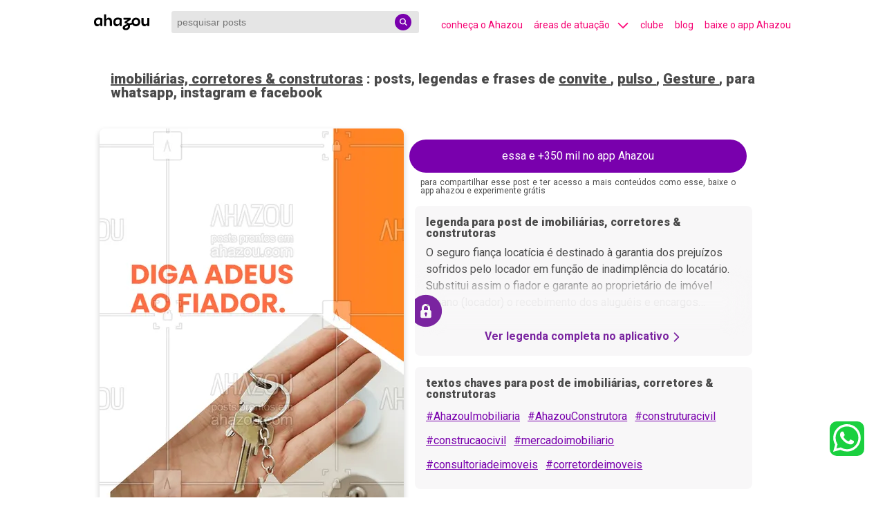

--- FILE ---
content_type: text/html; charset=utf-8
request_url: https://descubra.ahazou.com/post/stories-imagem-frase-imobiliarias-corretores-e-construtoras-convite-5cb066fe
body_size: 28455
content:
<!DOCTYPE html><html lang="pt-br" amp i-amphtml-binding i-amphtml-layout i-amphtml-no-boilerplate transformed="self;v=1"><head><meta charset="utf-8"><meta name="viewport" content="width=device-width,minimum-scale=1,initial-scale=1"><link rel="preconnect" href="https://img.ahazou.com"><link rel="dns-prefetch" href="https://img.ahazou.com"><link rel="preconnect" href="https://rsms.me"><link rel="dns-prefetch" href="https://rsms.me"><link rel="preconnect" href="https://fonts.googleapis.com"><link rel="preconnect" href="https://fonts.gstatic.com"><link rel="dns-prefetch" href="https://fonts.gstatic.com"><link rel="preload" href="https://img.ahazou.com/tr:n-ahzdcb-story/ahz-posts/762d994e-bd76-4fab-92ca-a1b98f64aac6/midia/stories-d7b15d26-42be-414c-9664-dd6e92d6fca1.png" as="image" data-hero media="(min-width: 500px)"><meta name="twitter:card" content="summary_large_image" class="jsx-14e963cd6cf0c6a5"><meta property="twitter:domain" content="descubra.ahazou.com" class="jsx-14e963cd6cf0c6a5"><meta property="twitter:url" content="https://descubra.ahazou.com/" class="jsx-14e963cd6cf0c6a5"><meta name="twitter:title" content="posts, legendas e frases de imobiliárias, corretores &amp; construtoras, convite, pulso, Gesture, unha, Madeira, visitas, apartamento, pêssego, visita, Hand, corretor, Polegar, Gesto, Peach, comunicado, Jóias para o corpo, casa, Thumb, Wood, nail, imovel, Wrist, magenta, jóias, Font, aluguel, regiao, Body jewelry, Jewellery, imobiliaria, Fonte" class="jsx-14e963cd6cf0c6a5"><meta name="title" content="posts, legendas e frases de imobiliárias, corretores &amp; construtoras, convite, pulso, Gesture, unha, Madeira, visitas, apartamento, pêssego, visita, Hand, corretor, Polegar, Gesto, Peach, comunicado, Jóias para o corpo, casa, Thumb, Wood, nail, imovel, Wrist, magenta, jóias, Font, aluguel, regiao, Body jewelry, Jewellery, imobiliaria, Fonte" class="jsx-14e963cd6cf0c6a5"><meta name="twitter:description" content="posts, legendas e frases de imobiliárias, corretores &amp; construtoras, O seguro fiança locatícia é destinado à garantia dos prejuízos sofridos pelo locador em função de inadimplência do locatário. Substitui assim o fiador e garante ao proprietário de imóvel urbano (locador) o recebimento dos aluguéis e encargos vencidos e não pagos pelo inquilino. Este, por sua vez, ganha agilidade na aprovação da sua proposta de aluguel. O seguro de fiança locatício é regulado por normas específicas, principalmente pela Lei do Inquilinato que define e limita as garantias de locação. Entre em contato e faça sua cotação! #AhazouImobiliaria #AhazouConstrutora #construturacivil #construcaocivil #mercadoimobiliario #consultoriadeimoveis #corretordeimoveis. convite, pulso, Gesture, unha, Madeira, visitas, apartamento, pêssego, visita, Hand, corretor, Polegar, Gesto, Peach, comunicado, Jóias para o corpo, casa, Thumb, Wood, nail, imovel, Wrist, magenta, jóias, Font, aluguel, regiao, Body jewelry, Jewellery, imobiliaria, Fonte" class="jsx-14e963cd6cf0c6a5"><meta name="twitter:image" content="https://descubra.ahazou.com/static/img/home-seo.png" class="jsx-14e963cd6cf0c6a5"><meta name="twitter:creator" content="@ahazouapp" class="jsx-14e963cd6cf0c6a5"><meta name="description" content="posts, legendas e frases de imobiliárias, corretores &amp; construtoras, O seguro fiança locatícia é destinado à garantia dos prejuízos sofridos pelo locador em função de inadimplência do locatário. Substitui assim o fiador e garante ao proprietário de imóvel urbano (locador) o recebimento dos aluguéis e encargos vencidos e não pagos pelo inquilino. Este, por sua vez, ganha agilidade na aprovação da sua proposta de aluguel. O seguro de fiança locatício é regulado por normas específicas, principalmente pela Lei do Inquilinato que define e limita as garantias de locação. Entre em contato e faça sua cotação! #AhazouImobiliaria #AhazouConstrutora #construturacivil #construcaocivil #mercadoimobiliario #consultoriadeimoveis #corretordeimoveis. convite, pulso, Gesture, unha, Madeira, visitas, apartamento, pêssego, visita, Hand, corretor, Polegar, Gesto, Peach, comunicado, Jóias para o corpo, casa, Thumb, Wood, nail, imovel, Wrist, magenta, jóias, Font, aluguel, regiao, Body jewelry, Jewellery, imobiliaria, Fonte" class="jsx-14e963cd6cf0c6a5"><meta name="keywords" content="posts, legendas e frases, imobiliárias, corretores &amp; construtoras, convite, pulso, Gesture, unha, Madeira, visitas, apartamento, pêssego, visita, Hand, corretor, Polegar, Gesto, Peach, comunicado, Jóias para o corpo, casa, Thumb, Wood, nail, imovel, Wrist, magenta, jóias, Font, aluguel, regiao, Body jewelry, Jewellery, imobiliaria, Fonte" class="jsx-14e963cd6cf0c6a5"><meta property="og:locale" content="pt_BR" class="jsx-14e963cd6cf0c6a5"><meta property="og:title" content="posts, legendas e frases de imobiliárias, corretores &amp; construtoras, convite, pulso, Gesture, unha, Madeira, visitas, apartamento, pêssego, visita, Hand, corretor, Polegar, Gesto, Peach, comunicado, Jóias para o corpo, casa, Thumb, Wood, nail, imovel, Wrist, magenta, jóias, Font, aluguel, regiao, Body jewelry, Jewellery, imobiliaria, Fonte" class="jsx-14e963cd6cf0c6a5"><meta property="og:type" content="website" class="jsx-14e963cd6cf0c6a5"><meta property="og:description" content="posts, legendas e frases de imobiliárias, corretores &amp; construtoras, O seguro fiança locatícia é destinado à garantia dos prejuízos sofridos pelo locador em função de inadimplência do locatário. Substitui assim o fiador e garante ao proprietário de imóvel urbano (locador) o recebimento dos aluguéis e encargos vencidos e não pagos pelo inquilino. Este, por sua vez, ganha agilidade na aprovação da sua proposta de aluguel. O seguro de fiança locatício é regulado por normas específicas, principalmente pela Lei do Inquilinato que define e limita as garantias de locação. Entre em contato e faça sua cotação! #AhazouImobiliaria #AhazouConstrutora #construturacivil #construcaocivil #mercadoimobiliario #consultoriadeimoveis #corretordeimoveis. convite, pulso, Gesture, unha, Madeira, visitas, apartamento, pêssego, visita, Hand, corretor, Polegar, Gesto, Peach, comunicado, Jóias para o corpo, casa, Thumb, Wood, nail, imovel, Wrist, magenta, jóias, Font, aluguel, regiao, Body jewelry, Jewellery, imobiliaria, Fonte" class="jsx-14e963cd6cf0c6a5"><meta property="og:image" content="https://descubra.ahazou.com/static/img/home-seo.png" class="jsx-14e963cd6cf0c6a5"><meta property="og:image:type" content="image/jpeg" class="jsx-14e963cd6cf0c6a5"><meta property="og:image:width" content="96" class="jsx-14e963cd6cf0c6a5"><meta property="og:image:height" content="96" class="jsx-14e963cd6cf0c6a5"><meta property="og:site_name" content="posts, legendas e frases de imobiliárias, corretores &amp; construtoras, convite, pulso, Gesture, unha, Madeira, visitas, apartamento, pêssego, visita, Hand, corretor, Polegar, Gesto, Peach, comunicado, Jóias para o corpo, casa, Thumb, Wood, nail, imovel, Wrist, magenta, jóias, Font, aluguel, regiao, Body jewelry, Jewellery, imobiliaria, Fonte" class="jsx-14e963cd6cf0c6a5"><meta property="og:url" content="https://descubra.ahazou.com/post/stories-imagem-frase-imobiliarias-corretores-e-construtoras-convite-5cb066fe" class="jsx-14e963cd6cf0c6a5"><meta name="robots" content="index, follow" class="jsx-14e963cd6cf0c6a5"><meta name="next-head-count" content="26"><meta name="theme-color" content="#000000"><meta name="application-name" content=" "><meta name="msapplication-TileColor" content="#000000"><meta name="msapplication-TileImage" content="favicon/mstile-144x144.png"><meta name="msapplication-square70x70logo" content="favicon/mstile-70x70.png"><meta name="msapplication-square150x150logo" content="favicon/mstile-150x150.png"><meta name="msapplication-wide310x150logo" content="favicon/mstile-310x150.png"><meta name="msapplication-square310x310logo" content="favicon/mstile-310x310.png"><meta name="next-font-preconnect"><style amp-runtime i-amphtml-version="012507172035000">html{overflow-x:hidden!important}html.i-amphtml-fie{height:100%!important;width:100%!important}html:not([amp4ads]),html:not([amp4ads]) body{height:auto!important}html:not([amp4ads]) body{margin:0!important}body{-webkit-text-size-adjust:100%;-moz-text-size-adjust:100%;-ms-text-size-adjust:100%;text-size-adjust:100%}html.i-amphtml-singledoc.i-amphtml-embedded{-ms-touch-action:pan-y pinch-zoom;touch-action:pan-y pinch-zoom}html.i-amphtml-fie>body,html.i-amphtml-singledoc>body{overflow:visible!important}html.i-amphtml-fie:not(.i-amphtml-inabox)>body,html.i-amphtml-singledoc:not(.i-amphtml-inabox)>body{position:relative!important}html.i-amphtml-ios-embed-legacy>body{overflow-x:hidden!important;overflow-y:auto!important;position:absolute!important}html.i-amphtml-ios-embed{overflow-y:auto!important;position:static}#i-amphtml-wrapper{overflow-x:hidden!important;overflow-y:auto!important;position:absolute!important;top:0!important;left:0!important;right:0!important;bottom:0!important;margin:0!important;display:block!important}html.i-amphtml-ios-embed.i-amphtml-ios-overscroll,html.i-amphtml-ios-embed.i-amphtml-ios-overscroll>#i-amphtml-wrapper{-webkit-overflow-scrolling:touch!important}#i-amphtml-wrapper>body{position:relative!important;border-top:1px solid transparent!important}#i-amphtml-wrapper+body{visibility:visible}#i-amphtml-wrapper+body .i-amphtml-lightbox-element,#i-amphtml-wrapper+body[i-amphtml-lightbox]{visibility:hidden}#i-amphtml-wrapper+body[i-amphtml-lightbox] .i-amphtml-lightbox-element{visibility:visible}#i-amphtml-wrapper.i-amphtml-scroll-disabled,.i-amphtml-scroll-disabled{overflow-x:hidden!important;overflow-y:hidden!important}amp-instagram{padding:54px 0px 0px!important;background-color:#fff}amp-iframe iframe{box-sizing:border-box!important}[amp-access][amp-access-hide]{display:none}[subscriptions-dialog],body:not(.i-amphtml-subs-ready) [subscriptions-action],body:not(.i-amphtml-subs-ready) [subscriptions-section]{display:none!important}amp-experiment,amp-live-list>[update]{display:none}amp-list[resizable-children]>.i-amphtml-loading-container.amp-hidden{display:none!important}amp-list [fetch-error],amp-list[load-more] [load-more-button],amp-list[load-more] [load-more-end],amp-list[load-more] [load-more-failed],amp-list[load-more] [load-more-loading]{display:none}amp-list[diffable] div[role=list]{display:block}amp-story-page,amp-story[standalone]{min-height:1px!important;display:block!important;height:100%!important;margin:0!important;padding:0!important;overflow:hidden!important;width:100%!important}amp-story[standalone]{background-color:#000!important;position:relative!important}amp-story-page{background-color:#757575}amp-story .amp-active>div,amp-story .i-amphtml-loader-background{display:none!important}amp-story-page:not(:first-of-type):not([distance]):not([active]){transform:translateY(1000vh)!important}amp-autocomplete{position:relative!important;display:inline-block!important}amp-autocomplete>input,amp-autocomplete>textarea{padding:0.5rem;border:1px solid rgba(0,0,0,.33)}.i-amphtml-autocomplete-results,amp-autocomplete>input,amp-autocomplete>textarea{font-size:1rem;line-height:1.5rem}[amp-fx^=fly-in]{visibility:hidden}amp-script[nodom],amp-script[sandboxed]{position:fixed!important;top:0!important;width:1px!important;height:1px!important;overflow:hidden!important;visibility:hidden}
/*# sourceURL=/css/ampdoc.css*/[hidden]{display:none!important}.i-amphtml-element{display:inline-block}.i-amphtml-blurry-placeholder{transition:opacity 0.3s cubic-bezier(0.0,0.0,0.2,1)!important;pointer-events:none}[layout=nodisplay]:not(.i-amphtml-element){display:none!important}.i-amphtml-layout-fixed,[layout=fixed][width][height]:not(.i-amphtml-layout-fixed){display:inline-block;position:relative}.i-amphtml-layout-responsive,[layout=responsive][width][height]:not(.i-amphtml-layout-responsive),[width][height][heights]:not([layout]):not(.i-amphtml-layout-responsive),[width][height][sizes]:not(img):not([layout]):not(.i-amphtml-layout-responsive){display:block;position:relative}.i-amphtml-layout-intrinsic,[layout=intrinsic][width][height]:not(.i-amphtml-layout-intrinsic){display:inline-block;position:relative;max-width:100%}.i-amphtml-layout-intrinsic .i-amphtml-sizer{max-width:100%}.i-amphtml-intrinsic-sizer{max-width:100%;display:block!important}.i-amphtml-layout-container,.i-amphtml-layout-fixed-height,[layout=container],[layout=fixed-height][height]:not(.i-amphtml-layout-fixed-height){display:block;position:relative}.i-amphtml-layout-fill,.i-amphtml-layout-fill.i-amphtml-notbuilt,[layout=fill]:not(.i-amphtml-layout-fill),body noscript>*{display:block;overflow:hidden!important;position:absolute;top:0;left:0;bottom:0;right:0}body noscript>*{position:absolute!important;width:100%;height:100%;z-index:2}body noscript{display:inline!important}.i-amphtml-layout-flex-item,[layout=flex-item]:not(.i-amphtml-layout-flex-item){display:block;position:relative;-ms-flex:1 1 auto;flex:1 1 auto}.i-amphtml-layout-fluid{position:relative}.i-amphtml-layout-size-defined{overflow:hidden!important}.i-amphtml-layout-awaiting-size{position:absolute!important;top:auto!important;bottom:auto!important}i-amphtml-sizer{display:block!important}@supports (aspect-ratio:1/1){i-amphtml-sizer.i-amphtml-disable-ar{display:none!important}}.i-amphtml-blurry-placeholder,.i-amphtml-fill-content{display:block;height:0;max-height:100%;max-width:100%;min-height:100%;min-width:100%;width:0;margin:auto}.i-amphtml-layout-size-defined .i-amphtml-fill-content{position:absolute;top:0;left:0;bottom:0;right:0}.i-amphtml-replaced-content,.i-amphtml-screen-reader{padding:0!important;border:none!important}.i-amphtml-screen-reader{position:fixed!important;top:0px!important;left:0px!important;width:4px!important;height:4px!important;opacity:0!important;overflow:hidden!important;margin:0!important;display:block!important;visibility:visible!important}.i-amphtml-screen-reader~.i-amphtml-screen-reader{left:8px!important}.i-amphtml-screen-reader~.i-amphtml-screen-reader~.i-amphtml-screen-reader{left:12px!important}.i-amphtml-screen-reader~.i-amphtml-screen-reader~.i-amphtml-screen-reader~.i-amphtml-screen-reader{left:16px!important}.i-amphtml-unresolved{position:relative;overflow:hidden!important}.i-amphtml-select-disabled{-webkit-user-select:none!important;-ms-user-select:none!important;user-select:none!important}.i-amphtml-notbuilt,[layout]:not(.i-amphtml-element),[width][height][heights]:not([layout]):not(.i-amphtml-element),[width][height][sizes]:not(img):not([layout]):not(.i-amphtml-element){position:relative;overflow:hidden!important;color:transparent!important}.i-amphtml-notbuilt:not(.i-amphtml-layout-container)>*,[layout]:not([layout=container]):not(.i-amphtml-element)>*,[width][height][heights]:not([layout]):not(.i-amphtml-element)>*,[width][height][sizes]:not([layout]):not(.i-amphtml-element)>*{display:none}amp-img:not(.i-amphtml-element)[i-amphtml-ssr]>img.i-amphtml-fill-content{display:block}.i-amphtml-notbuilt:not(.i-amphtml-layout-container),[layout]:not([layout=container]):not(.i-amphtml-element),[width][height][heights]:not([layout]):not(.i-amphtml-element),[width][height][sizes]:not(img):not([layout]):not(.i-amphtml-element){color:transparent!important;line-height:0!important}.i-amphtml-ghost{visibility:hidden!important}.i-amphtml-element>[placeholder],[layout]:not(.i-amphtml-element)>[placeholder],[width][height][heights]:not([layout]):not(.i-amphtml-element)>[placeholder],[width][height][sizes]:not([layout]):not(.i-amphtml-element)>[placeholder]{display:block;line-height:normal}.i-amphtml-element>[placeholder].amp-hidden,.i-amphtml-element>[placeholder].hidden{visibility:hidden}.i-amphtml-element:not(.amp-notsupported)>[fallback],.i-amphtml-layout-container>[placeholder].amp-hidden,.i-amphtml-layout-container>[placeholder].hidden{display:none}.i-amphtml-layout-size-defined>[fallback],.i-amphtml-layout-size-defined>[placeholder]{position:absolute!important;top:0!important;left:0!important;right:0!important;bottom:0!important;z-index:1}amp-img[i-amphtml-ssr]:not(.i-amphtml-element)>[placeholder]{z-index:auto}.i-amphtml-notbuilt>[placeholder]{display:block!important}.i-amphtml-hidden-by-media-query{display:none!important}.i-amphtml-element-error{background:red!important;color:#fff!important;position:relative!important}.i-amphtml-element-error:before{content:attr(error-message)}i-amp-scroll-container,i-amphtml-scroll-container{position:absolute;top:0;left:0;right:0;bottom:0;display:block}i-amp-scroll-container.amp-active,i-amphtml-scroll-container.amp-active{overflow:auto;-webkit-overflow-scrolling:touch}.i-amphtml-loading-container{display:block!important;pointer-events:none;z-index:1}.i-amphtml-notbuilt>.i-amphtml-loading-container{display:block!important}.i-amphtml-loading-container.amp-hidden{visibility:hidden}.i-amphtml-element>[overflow]{cursor:pointer;position:relative;z-index:2;visibility:hidden;display:initial;line-height:normal}.i-amphtml-layout-size-defined>[overflow]{position:absolute}.i-amphtml-element>[overflow].amp-visible{visibility:visible}template{display:none!important}.amp-border-box,.amp-border-box *,.amp-border-box :after,.amp-border-box :before{box-sizing:border-box}amp-pixel{display:none!important}amp-analytics,amp-auto-ads,amp-story-auto-ads{position:fixed!important;top:0!important;width:1px!important;height:1px!important;overflow:hidden!important;visibility:hidden}amp-story{visibility:hidden!important}html.i-amphtml-fie>amp-analytics{position:initial!important}[visible-when-invalid]:not(.visible),form [submit-error],form [submit-success],form [submitting]{display:none}amp-accordion{display:block!important}@media (min-width:1px){:where(amp-accordion>section)>:first-child{margin:0;background-color:#efefef;padding-right:20px;border:1px solid #dfdfdf}:where(amp-accordion>section)>:last-child{margin:0}}amp-accordion>section{float:none!important}amp-accordion>section>*{float:none!important;display:block!important;overflow:hidden!important;position:relative!important}amp-accordion,amp-accordion>section{margin:0}amp-accordion:not(.i-amphtml-built)>section>:last-child{display:none!important}amp-accordion:not(.i-amphtml-built)>section[expanded]>:last-child{display:block!important}
/*# sourceURL=/css/ampshared.css*/</style><script async src="https://cdn.ampproject.org/v0.mjs" type="module" crossorigin="anonymous"></script><script async nomodule src="https://cdn.ampproject.org/v0.js" crossorigin="anonymous"></script><script async custom-element="amp-accordion" src="https://cdn.ampproject.org/v0/amp-accordion-0.1.mjs" type="module" crossorigin="anonymous"></script><script async nomodule src="https://cdn.ampproject.org/v0/amp-accordion-0.1.js" crossorigin="anonymous" custom-element="amp-accordion"></script><script async src="https://cdn.ampproject.org/v0/amp-analytics-0.1.mjs" custom-element="amp-analytics" type="module" crossorigin="anonymous"></script><script async nomodule src="https://cdn.ampproject.org/v0/amp-analytics-0.1.js" crossorigin="anonymous" custom-element="amp-analytics"></script><script async src="https://cdn.ampproject.org/v0/amp-animation-0.1.mjs" custom-element="amp-animation" type="module" crossorigin="anonymous"></script><script async nomodule src="https://cdn.ampproject.org/v0/amp-animation-0.1.js" crossorigin="anonymous" custom-element="amp-animation"></script><script async custom-element="amp-bind" src="https://cdn.ampproject.org/v0/amp-bind-0.1.mjs" type="module" crossorigin="anonymous"></script><script async nomodule src="https://cdn.ampproject.org/v0/amp-bind-0.1.js" crossorigin="anonymous" custom-element="amp-bind"></script><script custom-element="amp-carousel" src="https://cdn.ampproject.org/v0/amp-carousel-0.1.mjs" async type="module" crossorigin="anonymous"></script><script async nomodule src="https://cdn.ampproject.org/v0/amp-carousel-0.1.js" crossorigin="anonymous" custom-element="amp-carousel"></script><script async src="https://cdn.ampproject.org/v0/amp-form-0.1.mjs" custom-element="amp-form" type="module" crossorigin="anonymous"></script><script async nomodule src="https://cdn.ampproject.org/v0/amp-form-0.1.js" crossorigin="anonymous" custom-element="amp-form"></script><script async src="https://cdn.ampproject.org/v0/amp-sidebar-0.1.mjs" custom-element="amp-sidebar" type="module" crossorigin="anonymous"></script><script async nomodule src="https://cdn.ampproject.org/v0/amp-sidebar-0.1.js" crossorigin="anonymous" custom-element="amp-sidebar"></script><link rel="icon" type="image/png" href="/favicon-32x32.png" sizes="32x32"><link rel="icon" type="image/png" href="/favicon-16x16.png" sizes="16x16"><link rel="icon" type="image/png" href="/favicon/favicon-196x196.png" sizes="196x196"><link rel="icon" type="image/png" href="/favicon/favicon-96x96.png" sizes="96x96"><link rel="icon" type="image/png" href="/favicon/favicon-32x32.png" sizes="32x32"><link rel="icon" type="image/png" href="/favicon/favicon-16x16.png" sizes="16x16"><link rel="icon" type="image/png" href="/favicon/favicon-128.png" sizes="128x128"><link href="https://fonts.googleapis.com/css2?family=Roboto:wght@100;300;400;500;700;900&amp;display=swap" rel="stylesheet"><title class="jsx-14e963cd6cf0c6a5">posts, legendas e frases de imobiliárias, corretores &amp; construtoras, convite, pulso, Gesture, unha, Madeira, visitas, apartamento, pêssego, visita, Hand, corretor, Polegar, Gesto, Peach, comunicado, Jóias para o corpo, casa, Thumb, Wood, nail, imovel, Wrist, magenta, jóias, Font, aluguel, regiao, Body jewelry, Jewellery, imobiliaria, Fonte</title><link rel="canonical" href="https://descubra.ahazou.com/post/stories-imagem-frase-imobiliarias-corretores-e-construtoras-convite-5cb066fe" class="jsx-14e963cd6cf0c6a5"><link rel="amphtml" href="https://descubra.ahazou.com/post/stories-imagem-frase-imobiliarias-corretores-e-construtoras-convite-5cb066fe" class="jsx-14e963cd6cf0c6a5"><script type="application/ld+json" class="jsx-5bcad8648cbc7815">{"@context":"https://schema.org","@type":"ImageObject","mainEntityOfPage":{"@type":"WebPage","@id":"https://descubra.ahazou.com"},"id":"stories-imagem-frase-imobiliarias-corretores-e-construtoras-convite-5cb066fe","contentUrl":"https://img.ahazou.com/tr:n-ahzdcb-story/ahz-posts/762d994e-bd76-4fab-92ca-a1b98f64aac6/midia/stories-d7b15d26-42be-414c-9664-dd6e92d6fca1.png","thumbnailUrl":"https://img.ahazou.com/tr:n-ahzdcb-story/ahz-posts/762d994e-bd76-4fab-92ca-a1b98f64aac6/midia/stories-d7b15d26-42be-414c-9664-dd6e92d6fca1.png","fileFormat":"image/webp","sourceOrganization":"Ahazou.com","headline":"imobiliárias, corretores \u0026 construtoras - foto, imagem, post e frase para redes sociais","image":["https://img.ahazou.com/tr:n-ahzdcb-story/ahz-posts/762d994e-bd76-4fab-92ca-a1b98f64aac6/midia/stories-d7b15d26-42be-414c-9664-dd6e92d6fca1.png","https://img.ahazou.com/tr:n-ahzdcb-story/ahz-posts/762d994e-bd76-4fab-92ca-a1b98f64aac6/midia/stories-d7b15d26-42be-414c-9664-dd6e92d6fca1.png"],"author":{"@type":"Organization","name":"Ahazou","member":{"@type":"Person","givenName":"Thiago Thadeu Natal"}},"datePublished":"2021-04-13T00:51:16.000Z","dateModified":null,"dateCreated":null,"name":"stories-imagem-frase-imobiliarias-corretores-e-construtoras-convite-5cb066fe","width":380,"height":675,"text":"posts, legendas e frases de imobiliárias, corretores \u0026 construtoras para whatsapp, instagram e facebook: O seguro fiança locatícia é destinado à garantia dos prejuízos sofridos pelo locador em função de inadimplência do locatário. Substitui assim o fiador e garante ao proprietário de imóvel urbano (locador) o recebimento dos aluguéis e encargos vencidos e não pagos pelo inquilino. Este, por sua vez, ganha agilidade na aprovação da sua proposta de aluguel. O seguro de fiança locatício é regulado por normas específicas, principalmente pela Lei do Inquilinato que define e limita as garantias de locação. Entre em contato e faça sua cotação! #AhazouImobiliaria #AhazouConstrutora #construturacivil #construcaocivil #mercadoimobiliario #consultoriadeimoveis #corretordeimoveis","license":"https://ahazou.com","acquireLicensePage":"https://ahazou.com/#planos","url":"https://descubra.ahazou.com/post/stories-imagem-frase-imobiliarias-corretores-e-construtoras-convite-5cb066fe","publisher":{"@type":"Organization","name":"Ahazou","logo":{"@type":"ImageObject","url":"https://descubra.ahazou.com/static/img/logo.svg"}},"keywords":"convite,pulso,Gesture,unha,Madeira,visitas,apartamento,pêssego,visita,Hand,corretor,Polegar,Gesto,Peach,comunicado,Jóias para o corpo,casa,Thumb,Wood,nail,imovel,Wrist,magenta,jóias,Font,aluguel,regiao,Body jewelry,Jewellery,imobiliaria,Fonte","genre":"https://descubra.ahazou.com/categoria/imobiliarias,-corretores-e-construtoras"}</script><link rel="apple-touch-icon" href="/logo192.png"><link rel="apple-touch-icon-precomposed" sizes="57x57" href="/favicon/apple-touch-icon-57x57.png"><link rel="apple-touch-icon-precomposed" sizes="114x114" href="/favicon/apple-touch-icon-114x114.png"><link rel="apple-touch-icon-precomposed" sizes="72x72" href="/favicon/apple-touch-icon-72x72.png"><link rel="apple-touch-icon-precomposed" sizes="144x144" href="/favicon/apple-touch-icon-144x144.png"><link rel="apple-touch-icon-precomposed" sizes="60x60" href="/favicon/apple-touch-icon-60x60.png"><link rel="apple-touch-icon-precomposed" sizes="120x120" href="/favicon/apple-touch-icon-120x120.png"><link rel="apple-touch-icon-precomposed" sizes="76x76" href="/favicon/apple-touch-icon-76x76.png"><link rel="apple-touch-icon-precomposed" sizes="152x152" href="/favicon/apple-touch-icon-152x152.png"><script type="application/ld+json">[{"@context":"https://schema.org","@type":"Organization","url":"https://descubra.ahazou.com","logo":"https://descubra.ahazou.com/static/img/logo.svg"},{"@context":"https://schema.org","@type":"WebSite","url":"https://descubra.ahazou.com","potentialAction":{"@type":"SearchAction","target":"https://descubra.ahazou.com/frases/{search_term_string}/1","query-input":"required name=search_term_string"}}]</script><link rel="manifest" href="/manifest.json"><style amp-custom>.segment-drawer.jsx-14e963cd6cf0c6a5{position:fixed;top:58px;left:0;padding:24px;margin:0 108px;z-index:9999;background:#7a24a0;-webkit-box-shadow:0 5px 24px rgba(0,0,0,.32);-moz-box-shadow:0 5px 24px rgba(0,0,0,.32);box-shadow:0 5px 24px rgba(0,0,0,.32);-webkit-border-radius:8px;-moz-border-radius:8px;border-radius:8px;max-height:355px;overflow-y:auto;width:90%}.segment-container.jsx-14e963cd6cf0c6a5{-webkit-box-flex:1;-webkit-flex:1 0 50%;-moz-box-flex:1;-ms-flex:1 0 50%;flex:1 0 50%;min-height:50px;-webkit-box-sizing:border-box;-moz-box-sizing:border-box;box-sizing:border-box;padding:10px;display:grid;grid-template-columns:repeat(6,1fr);grid-gap:10px}.segment-title.jsx-14e963cd6cf0c6a5{font-style:normal;font-weight:600;font-size:16px;line-height:19px;color:#fff}.list-sub-segments.jsx-14e963cd6cf0c6a5{margin-top:8px;font-style:normal;font-weight:300;font-size:12px;line-height:15px;text-decoration:none;color:#fff}.no-underline.jsx-14e963cd6cf0c6a5{text-decoration:none}.see-more.jsx-5bcad8648cbc7815{top:95%;-webkit-transform:translateY(-70%);-moz-transform:translateY(-70%);-ms-transform:translateY(-70%);-o-transform:translateY(-70%);transform:translateY(-70%);margin:auto;height:50px;width:100%;position:absolute;background:-webkit-linear-gradient(top,hsla(300,7%,97%,.43) 0,#f8f7f8 22.92%,#f8f7f8);background:-moz-linear-gradient(top,hsla(300,7%,97%,.43) 0,#f8f7f8 22.92%,#f8f7f8 100%);background:-o-linear-gradient(top,hsla(300,7%,97%,.43) 0,#f8f7f8 22.92%,#f8f7f8 100%);background:linear-gradient(180deg,hsla(300,7%,97%,.43) 0,#f8f7f8 22.92%,#f8f7f8);-webkit-filter:blur(13px);filter:blur(13px)}.marginl2.jsx-5bcad8648cbc7815{margin-left:1rem}@media(max-width:550px){.marginl2.jsx-5bcad8648cbc7815{margin-left:0}}html{font-family:Roboto,sans-serif;line-height:1.15;-ms-text-size-adjust:100%;-webkit-text-size-adjust:100%}body{margin:0}div[horizontal=true]{overflow:hidden}figcaption,figure,main{display:block}main{max-width:1024px;margin:0 auto}.carousel-item{background-color:hsla(0,0%,100%,.87);position:absolute;top:70px;width:100%;height:50%;text-align:center}article,aside,footer,header,nav,section{display:block}progress{display:inline-block;vertical-align:baseline}textarea{overflow:auto}[type=checkbox],[type=radio]{-webkit-box-sizing:border-box;-moz-box-sizing:border-box;box-sizing:border-box;padding:0}[type=number]::-webkit-inner-spin-button,[type=number]::-webkit-outer-spin-button{height:auto}[type=search]{-webkit-appearance:textfield;outline-offset:-2px}[type=search]::-webkit-search-cancel-button,[type=search]::-webkit-search-decoration{-webkit-appearance:none}::-webkit-file-upload-button{-webkit-appearance:button;font:inherit}.carousel-nav .amp-scrollable-carousel-slide{display:-webkit-inline-box;display:-webkit-inline-flex;display:-moz-inline-box;display:-ms-inline-flexbox;display:inline-flex;-webkit-box-orient:vertical;-webkit-box-direction:normal;-webkit-flex-direction:column;-moz-box-orient:vertical;-moz-box-direction:normal;-ms-flex-direction:column;flex-direction:column}.arrow-color-pink{color:#ff0f7e}.arrow-color-pink,.arrow-color-white{margin-bottom:-5px;margin-left:10px}.amp-headerbar+:not(amp-sidebar),.amp-headerbar+amp-sidebar+*{margin-top:3.5rem}.cookie-script-container{min-height:10px}.cookie-popup-container,.cookie-script-container{display:grid;position:fixed;bottom:0;left:0;right:0}.cookie-popup-container{min-height:120px;padding:1rem;background:#353535;opacity:1;-webkit-box-shadow:0 -4px 8px rgba(0,0,0,.25);-moz-box-shadow:0 -4px 8px rgba(0,0,0,.25);box-shadow:0 -4px 8px rgba(0,0,0,.25);z-index:50}.opacity1{opacity:1}.cookies-accept-button{-webkit-border-radius:8px;-moz-border-radius:8px;border-radius:8px;max-width:100px;margin-top:15px;background-color:#ffd42d;border:none;padding:10px;cursor:pointer}.cookies-buttons-container{display:-webkit-box;display:-webkit-flex;display:-moz-box;display:-ms-flexbox;display:flex;-webkit-box-pack:center;-webkit-justify-content:center;-moz-box-pack:center;-ms-flex-pack:center;justify-content:center}.cookies-vetar-button{-webkit-border-radius:8px;-moz-border-radius:8px;border-radius:8px;max-width:100px;margin-top:15px;background-color:#ff0f7e;border:none;padding:10px;cursor:pointer;margin-left:10px}.app-pop-up-container{cursor:pointer;position:fixed;bottom:0;left:0;right:0;padding:1rem;background:#7900ad;-webkit-box-shadow:0 -4px 8px rgba(0,0,0,.25);-moz-box-shadow:0 -4px 8px rgba(0,0,0,.25);box-shadow:0 -4px 8px rgba(0,0,0,.25);opacity:.95;-webkit-border-radius:8px 8px 0 0;-moz-border-radius:8px 8px 0 0;border-radius:8px 8px 0 0;z-index:30}.app-pop-up-content{display:-webkit-box;display:-webkit-flex;display:-moz-box;display:-ms-flexbox;display:flex;-webkit-box-pack:justify;-webkit-justify-content:space-between;-moz-box-pack:justify;-ms-flex-pack:justify;justify-content:space-between;-webkit-box-align:center;-webkit-align-items:center;-moz-box-align:center;-ms-flex-align:center;align-items:center}.mr-auto{margin-right:auto}.ml-auto{margin-left:auto}.amp-nav a,.amp-navbar-trigger,.amp-sidebar-faq a{cursor:pointer;text-decoration:none}.amp-sidebar{background-color:#3a0053;color:#fff;min-width:300px;width:100%}.accordion-container{font-size:16px;background-color:#3a0053;border:none}.accordion-content{font-size:14px;list-style-type:disc}.nav-accordio-section{background-color:#3a0053;color:#fff;margin-bottom:2rem}.nav-nested-child{display:-webkit-box;display:-webkit-flex;display:-moz-box;display:-ms-flexbox;display:flex;-webkit-box-pack:justify;-webkit-justify-content:space-between;-moz-box-pack:justify;-ms-flex-pack:justify;justify-content:space-between;background-color:#3a0053;border:none}.amp-sidebar-header{line-height:3.5rem;min-height:3.5rem}.amp-sidebar .amp-dropdown header,.amp-sidebar .amp-dropdown-item,.amp-sidebar .amp-faq-item,.amp-sidebar .amp-nav-item,.amp-sidebar .amp-social-follow{margin:0 0 2rem}.amp-sidebar .amp-nav-dropdown{margin:0}.amp-sidebar .amp-navbar-trigger{line-height:inherit}.amp-sidebar-link--active:after{content:"";width:100%;height:2px;display:block;background-color:#f50072;position:absolute;margin-top:4px}.amp-search-field{height:32px;background-color:rgba(0,0,0,.1);border:none;padding:0 28px 0 8px;font-size:.875rem;-webkit-border-radius:3px;-moz-border-radius:3px;border-radius:3px}.amp-container{margin:0 auto;width:1024px}.amp-headerbar,.amp-headerbar-height{height:64px}.amp-headerbar{height:64px;background-color:#fff;color:#f50072;z-index:10}.amp-headerbar-nav .amp-nav-item{padding:0 1rem;background:transparent;opacity:.8}.amp-headerbar-nav{line-height:3.5rem}.amp-nav-item:active,.amp-nav-item:focus,.amp-nav-item:hover{opacity:1}.amp-navbar-trigger:focus{outline:none}.amp-navbar-trigger{line-height:2rem;font-size:1.25rem}.amp-headerbar-nav{-webkit-box-flex:1;-ms-flex:1;-webkit-flex:1;-moz-box-flex:1;flex:1}.amp-nav-desk{display:-webkit-box;display:-webkit-flex;display:-moz-box;display:-ms-flexbox;display:flex;width:115vw}ul.list-reset.amp-nav-desk li{padding-left:16px;font-size:14px;white-space:nowrap}a{background-color:transparent;-webkit-text-decoration-skip:objects}a:active,a:hover{outline-width:0}.flex-auto{-webkit-box-flex:1;-ms-flex:1 1 auto;-webkit-flex:1 1 auto;-moz-box-flex:1;flex:1 1 auto;min-width:0;min-height:0}.flex-end{-webkit-box-pack:end;-webkit-justify-content:flex-end;-moz-box-pack:end;-ms-flex-pack:end;justify-content:flex-end}.flex-start{-webkit-box-pack:start;-webkit-justify-content:flex-start;-moz-box-pack:start;-ms-flex-pack:start;justify-content:flex-start}.fixed{position:fixed}.trasform-vertical-middle-negative{-webkit-transform:translateY(-50%);-moz-transform:translateY(-50%);-ms-transform:translateY(-50%);-o-transform:translateY(-50%);transform:translateY(-50%)}.top-0{top:0}.top-middle{top:50%}.left-0{left:0}.right-0{right:0}.min-w-25{min-width:25px}.display-none{display:none}.text-center{items-align:center;text-align:center;margin:auto}.items-center{-webkit-box-align:center;-ms-flex-align:center;-webkit-align-items:center;-moz-box-align:center;align-items:center}.justify-between{-webkit-box-pack:justify;-ms-flex-pack:justify;-webkit-justify-content:space-between;-moz-box-pack:justify;justify-content:space-between}.border-box{-webkit-box-sizing:border-box;-moz-box-sizing:border-box;box-sizing:border-box}.pl3{padding-left:1.5rem}.pr3{padding-right:1.5rem}.pr2{padding-right:.5rem}.px3{padding-left:1.5rem;padding-right:1.5rem}.pt1{padding-top:.5rem}.pt3{padding-top:1.5rem}.list-reset{list-style:none;padding-left:0}.text-decoration-none{text-decoration:none}.block{display:block}.relative{position:relative}.backdrop{position:fixed;width:100%;height:100%;top:0;left:0;background:rgba(0,0,0,.3);z-index:200}.absolute{position:absolute}.mb5{margin-bottom:1rem}.bg-primary-dark{background-color:#3a0053}.c-contrast,.c-contrast:visited{color:#ff278c;fill:#ff278c}.displayL{font-weight:900;font-size:28px}.displayM{font-weight:900;font-size:19px}a,a:active,a:visited{color:inherit}.trasform-vertical-middle{-webkit-transform:translateY(50%);-moz-transform:translateY(50%);-ms-transform:translateY(50%);-o-transform:translateY(50%);transform:translateY(50%)}@-webkit-keyframes a{to{opacity:1}}@-moz-keyframes a{to{opacity:1}}@-o-keyframes a{to{opacity:1}}@media(max-width:64.06rem){.sm-flex{display:-webkit-box;display:-webkit-flex;display:-moz-box;display:-ms-flexbox;display:flex}}@media(min-width:64.06rem){.lg-hide{display:none}.lg-text-center{items-align:center;text-align:center;margin:auto}}@media(min-width:52.06rem)and (max-width:64rem){.md-hide{display:none}.amp-container{width:100%}}@media(min-width:45.06rem)and (max-width:52rem){.sm-hide{display:none}.amp-container{width:100%}}@media(max-width:45rem){.xs-hide{display:none}.amp-container{width:100%}}figure{margin:0}hr{-webkit-box-sizing:content-box;-moz-box-sizing:content-box;box-sizing:content-box;height:0;overflow:visible}legend{-webkit-box-sizing:border-box;-moz-box-sizing:border-box;box-sizing:border-box;color:inherit;max-width:100%;padding:0;white-space:normal;max-height:7rem;-webkit-box-orient:vertical;display:block;display:-webkit-box;overflow:hidden;-o-text-overflow:ellipsis;text-overflow:ellipsis;-webkit-line-clamp:4}.amp-post-thumb{width:148px;height:236px}.amp-post-thumb-story{width:134px;height:236px}.discovery-vertical-list__content{position:relative;-webkit-box-sizing:border-box;-moz-box-sizing:border-box;box-sizing:border-box;width:100%;-webkit-column-width:140px;-moz-column-width:140px;column-width:140px;-webkit-column-gap:12px;-moz-column-gap:12px;column-gap:12px;margin:6px 0}.discovery-vertical-list__container{display:-webkit-box;display:-webkit-flex;display:-moz-box;display:-ms-flexbox;display:flex;-webkit-flex-wrap:wrap;-ms-flex-wrap:wrap;flex-wrap:wrap;-webkit-box-pack:space-evenly;-webkit-justify-content:space-evenly;-moz-box-pack:space-evenly;-ms-flex-pack:space-evenly;justify-content:space-evenly;text-align:-webkit-center}.discovery-vertical-list__content .amp-card{text-decoration:none;display:inline-block;margin:4px;-webkit-column-break-inside:avoid}.discovery-vertical-list__content figcaption{padding:12px;margin:0}.discovery-vertical-list__content legend{font-size:12px;font-weight:500}amp-carousel{max-width:1024px;margin:0 auto}amp-carousel>div{padding:0 6px}.text-white{color:#fff}.amp-banner-button,.amp-bottom-button,.amp-button,.amp-button-round,.amp-button-round-extra-small,.amp-button-round-small,.amp-button-small{display:-webkit-box;display:-webkit-flex;display:-moz-box;display:-ms-flexbox;display:flex;-webkit-box-align:center;-webkit-align-items:center;-moz-box-align:center;-ms-flex-align:center;align-items:center;-webkit-box-pack:center;-webkit-justify-content:center;-moz-box-pack:center;-ms-flex-pack:center;justify-content:center;border:none;letter-spacing:0;cursor:pointer;-webkit-transition:all .2s ease;-moz-transition:all .2s ease;-o-transition:all .2s ease;transition:all .2s ease;text-transform:none;text-decoration:none;line-height:1em;outline:none;-webkit-tap-highlight-color:transparent;height:48px;padding:0 calc(32px + 16px);font-size:1rem;-webkit-border-radius:48px;-moz-border-radius:48px;border-radius:48px;color:#53445b;background:#f3f2f4}.amp-button{margin-bottom:20px}.amp-button-round{background-repeat:no-repeat;-webkit-background-size:30px;-moz-background-size:30px;-o-background-size:30px;background-size:30px;background-position:50%;width:56px;height:56px;font-size:1.5rem;padding:0}.amp-button-round svg{width:36px}.amp-button-round-label{display:grid;width:100px;height:40px;white-space:normal;word-wrap:break-word}.amp-button-round-small{width:32px;height:32px;font-size:.875rem;padding:0}.amp-button-round-small svg{width:24px}.amp-button-round-extra-small{width:24px;height:24px;font-size:.75rem;padding:0}.amp-button-round-extra-small svg{width:18px}.amp-button-small{height:24px;font-size:.75rem;padding:0 8px}.amp-bottom-button{width:-webkit-fit-content;width:-moz-fit-content;width:fit-content;margin:30px auto}.mr-auto,.mx-auto{margin-right:auto}.mx-auto{margin-left:auto}.bg-light{background-color:#fff}.bg-primary{background-color:#7900ad}.bg-secondary{background-color:#f50072}.c-light,.c-light:visited{color:#fff;fill:#fff}.c-primary,.c-primary:visited{color:#7900ad;fill:#7900ad}@media only screen and (min-width:1024px){.amp-container{margin:0 auto;width:1024px}.amp-pagination{width:50%;margin:auto}.amp-banner-button,.amp-button{width:-webkit-fit-content;width:-moz-fit-content;width:fit-content;margin:0 auto}.amp-trial-section_button{margin:10px 0}.amp-footer__nav__download{text-align:center}}.amp-subtitle{font-size:20px;font-weight:900;margin-bottom:10px}.amp-subtitle,.amp-subtitle2{font-family:Roboto,sans-serif;line-height:103%;letter-spacing:0}.amp-subtitle2{font-size:16px;font-weight:800}.rounded{-webkit-border-radius:8px;-moz-border-radius:8px;border-radius:8px}.circle-rounded{-webkit-border-radius:100px;-moz-border-radius:100px;border-radius:100px}.more-details-container{max-width:600px;display:-webkit-box;display:-webkit-flex;display:-moz-box;display:-ms-flexbox;display:flex;-webkit-box-orient:vertical;-webkit-box-direction:normal;-webkit-flex-direction:column;-moz-box-orient:vertical;-moz-box-direction:normal;-ms-flex-direction:column;flex-direction:column;-webkit-box-pack:center;-webkit-justify-content:center;-moz-box-pack:center;-ms-flex-pack:center;justify-content:center;background-color:#f0b4f9;margin-bottom:10px;padding-bottom:10px;-webkit-border-radius:50px;-moz-border-radius:50px;border-radius:50px}.details-content,.more-details-container{-webkit-box-align:center;-webkit-align-items:center;-moz-box-align:center;-ms-flex-align:center;align-items:center}.details-content{display:grid;grid-template-columns:22%auto;justify-items:center;width:100%;margin-bottom:20px}.details-icon{margin-right:10px}.details-icon,.lock-icon{width:50px;height:50px}.details-text-container{display:-webkit-box;display:-webkit-flex;display:-moz-box;display:-ms-flexbox;display:flex;-webkit-box-orient:vertical;-webkit-box-direction:normal;-webkit-flex-direction:column;-moz-box-orient:vertical;-moz-box-direction:normal;-ms-flex-direction:column;flex-direction:column;-webkit-box-pack:center;-webkit-justify-content:center;-moz-box-pack:center;-ms-flex-pack:center;justify-content:center}.details-title{font-weight:600}.details-text,.details-title{font-size:14px;color:#8224af}.segment-list>div::-webkit-scrollbar{display:none}.segment-list>div{scrollbar-width:none}h1,h2,h3,h4,h5,h6{margin:0;padding:0;font-weight:600;letter-spacing:.06em;font-family:Roboto,sans-serif}.overflow-hidden{overflow:hidden}@media(min-width:490px)and (max-width:1024px){.amp-img{width:100%}img{image-resolution:552px 552px}}@media(max-width:490px){.amp-img{width:100%}}@media(max-width:353px){.amp-button{text-align:center}}.amp-footer{-webkit-box-orient:vertical;-webkit-box-direction:normal;-webkit-flex-direction:column;-moz-box-orient:vertical;-moz-box-direction:normal;-ms-flex-direction:column;flex-direction:column;background-color:#3a0053;border-top:4px solid#f50072}.amp-footer,.amp-footer__logo{display:-webkit-box;display:-webkit-flex;display:-moz-box;display:-ms-flexbox;display:flex}.amp-footer__logo{-webkit-box-pack:center;-webkit-justify-content:center;-moz-box-pack:center;-ms-flex-pack:center;justify-content:center;padding:0;width:100%}.amp-footer__nav__list__item__title.style-module_displayS__3dncV{font-size:14px;font-family:Roboto,sans-serif}.style-module_buttonS__2XfHq{font-size:16px inter;font-family:Roboto,sans-serif}.version{font-family:Roboto,sans-serif;font-size:8px;color:#e3e3e3;float:right;margin-bottom:0 0 5px}.amp-footer__logo svg{height:64px;width:106px;fill:#fff}.amp-footer__nav{display:grid;-webkit-box-orient:vertical;-webkit-box-direction:normal;-webkit-flex-direction:column;-moz-box-orient:vertical;-moz-box-direction:normal;-ms-flex-direction:column;flex-direction:column;padding-bottom:calc(32px + 4px)}.amp-footer__nav__list{list-style:none}.amp-footer__nav__list__item{color:#fff;margin-bottom:16px}.amp-footer__nav__list__item--address,.amp-footer__nav__list__item--flex{display:-webkit-box;display:-webkit-flex;display:-moz-box;display:-ms-flexbox;display:flex}.amp-footer__nav__list__item--address{-webkit-box-orient:vertical;-webkit-box-direction:normal;-webkit-flex-direction:column;-moz-box-orient:vertical;-moz-box-direction:normal;-ms-flex-direction:column;flex-direction:column}.amp-footer__nav__list__item__title{color:#ff58a6}.amp-footer__nav__list__item__anchor,.amp-footer__nav__list__item__anchor:visited{color:#fff;text-decoration:none}.amp-footer__nav__list__item__anchor:hover,.amp-footer__nav__list__item__anchor:visited{text-decoration:none}.amp-footer__nav__list__item__anchor:hover{color:#ff0f7e}.amp-footer__nav__list__item__icon{float:left;background-color:#fff;width:40px;height:40px;-webkit-border-radius:32px;-moz-border-radius:32px;border-radius:32px;margin-right:12px}.amp-footer__nav__list__item__icon--location{fill:#ff0f7e;-webkit-align-self:center;-ms-flex-item-align:center;align-self:center;float:left}.amp-footer__nav__list__item__icon--location>svg{width:32px;height:32px}.amp-footer__nav__list__item__icon .amp-footer__nav__list__item__icon__element{display:-webkit-box;display:-webkit-flex;display:-moz-box;display:-ms-flexbox;display:flex;-webkit-box-pack:center;-webkit-justify-content:center;-moz-box-pack:center;-ms-flex-pack:center;justify-content:center;-webkit-box-align:center;-webkit-align-items:center;-moz-box-align:center;-ms-flex-align:center;align-items:center;width:100%;height:100%}.amp-footer__nav__list__item__icon .amp-footer__nav__list__item__icon__element>svg{width:24px;height:24px}.amp-footer__nav__third_column{display:grid;grid-gap:16px}@media only screen and (min-width:720px){.amp-footer__logo{padding:34px 0}.amp-footer__nav{-webkit-flex-direction:unset;-ms-flex-direction:unset;flex-direction:unset;grid-template-areas:"firstColumn secondColumn thirdColumn""download download download";grid-gap:100px}.amp-footer__nav__first_column{grid-area:firstColumn}.amp-footer__nav__second_column{grid-area:secondColumn}.amp-footer__nav__download{grid-area:download;justify-self:center}.amp-footer__nav__third_column{grid-area:thirdColumn}}@media only screen and (max-width:500px){.whatsapp-container{z-index:10;bottom:20px;right:20px}}.whatsapp-container{padding:15px 10px 10px;cursor:pointer;display:-webkit-box;display:-webkit-flex;display:-moz-box;display:-ms-flexbox;display:flex;-webkit-box-pack:center;-webkit-justify-content:center;-moz-box-pack:center;-ms-flex-pack:center;justify-content:center;-webkit-box-align:center;-webkit-align-items:center;-moz-box-align:center;-ms-flex-align:center;align-items:center;items:center;-webkit-border-radius:10px;-moz-border-radius:10px;border-radius:10px;background-color:#1ad03f;position:fixed;bottom:60px;right:30px;width:50px;height:50px}.amp-carousel-button{-webkit-border-radius:15px;-moz-border-radius:15px;border-radius:15px}.banner-carousel-container{width:100vw;min-height:200px}@media only screen and (max-width:500px){.banner-carousel-container{width:100vw;min-height:300px}}.main-banner{width:100%;display:-webkit-box;display:-webkit-flex;display:-moz-box;display:-ms-flexbox;display:flex;-webkit-box-orient:vertical;-webkit-box-direction:normal;-webkit-flex-direction:column;-moz-box-orient:vertical;-moz-box-direction:normal;-ms-flex-direction:column;flex-direction:column;min-height:200px;-webkit-box-sizing:border-box;-moz-box-sizing:border-box;box-sizing:border-box;background-color:#3a0053;background-image:url(/static/img/liquid-background.svg);background-repeat:no-repeat;background-position:100%100%;-webkit-background-size:197px;-moz-background-size:197px;-o-background-size:197px;background-size:197px}.main-banner-editorial{margin:0 auto;text-align:center}.main-banner-editorial img{width:100%;height:auto;display:block}.ct-image-container{position:relative;width:100%;borderRadius:8px}.amp-title{font-size:30px;font-family:Roboto,sans-serif;font-weight:900;line-height:103%;letter-spacing:-1px}.error{width:100%;max-width:100%;-webkit-box-sizing:border-box;-moz-box-sizing:border-box;box-sizing:border-box;overflow-x:hidden;padding-top:64px}.error,.error__container{display:-webkit-box;display:-webkit-flex;display:-moz-box;display:-ms-flexbox;display:flex;-webkit-box-orient:vertical;-webkit-box-direction:normal;-webkit-flex-direction:column;-moz-box-orient:vertical;-moz-box-direction:normal;-ms-flex-direction:column;flex-direction:column}.error__container{-webkit-box-align:center;-webkit-align-items:center;-moz-box-align:center;-ms-flex-align:center;align-items:center}.error__wrapper{background:#fff;padding-bottom:calc(32px + 16px)}.error__header{margin:calc(32px + 16px)0 12px 0;display:-webkit-box;display:-webkit-flex;display:-moz-box;display:-ms-flexbox;display:flex;-webkit-box-orient:vertical;-webkit-box-direction:normal;-webkit-flex-direction:column;-moz-box-orient:vertical;-moz-box-direction:normal;-ms-flex-direction:column;flex-direction:column;text-align:center}.error__info{color:#19121c}.error__subtitle{margin-bottom:32px;color:#19121c}.error__categories{position:relative;background:#f8f7f8;padding-top:0;padding-bottom:24px;border-top:1px solid#f8f7f8}.error__categories-list{display:-webkit-box;display:-webkit-flex;display:-moz-box;display:-ms-flexbox;display:flex;-webkit-box-orient:vertical;-webkit-box-direction:normal;-webkit-flex-direction:column;-moz-box-orient:vertical;-moz-box-direction:normal;-ms-flex-direction:column;flex-direction:column}.error__categories-list,.error__categories-text{-webkit-box-align:center;-webkit-align-items:center;-moz-box-align:center;-ms-flex-align:center;align-items:center}.error__categories-text{position:relative;z-index:1}.error__categories-item{display:-webkit-box;display:-webkit-flex;display:-moz-box;display:-ms-flexbox;display:flex;-webkit-box-align:center;-webkit-align-items:center;-moz-box-align:center;-ms-flex-align:center;align-items:center;padding:16px 0;color:#fff}.error__categories-item-anchor{text-decoration:none}.error__categories-label{-webkit-box-align:center;-webkit-align-items:center;-moz-box-align:center;-ms-flex-align:center;align-items:center;text-decoration:none;display:-webkit-box;display:-webkit-flex;display:-moz-box;display:-ms-flexbox;display:flex;color:#fff}.error__categories-emoji{font-size:28px;margin-right:12px}.error__general-link{text-decoration:none}.error__button{margin:calc(24px*-1)auto 24px;padding:0 12px;background:#7900ad;color:#fff}.error__link{width:auto;display:-webkit-box;display:-webkit-flex;display:-moz-box;display:-ms-flexbox;display:flex;text-decoration:none}.error__text-break{display:block}.error__emoji{width:25px;height:auto;margin:0 calc(16px + .05em)0 .1em}@media only screen and (min-width:480px){.error__categories-list{-webkit-column-count:2;-moz-column-count:2;column-count:2;-webkit-column-gap:12px;-moz-column-gap:12px;column-gap:12px;display:block;padding:24px}.error__categories-item{width:100%;display:inline-block;vertical-align:top;padding:calc(4px + 12px)12px}}@media only screen and (max-width:769px){.amp-button{margin-top:50px;margin-bottom:50px}}@media only screen and (min-width:769px){.error__categories-list{-webkit-column-count:3;-moz-column-count:3;column-count:3}.amp-post{display:-webkit-box;display:-webkit-flex;display:-moz-box;display:-ms-flexbox;display:flex;-webkit-box-align:start;-webkit-align-items:flex-start;-moz-box-align:start;-ms-flex-align:start;align-items:flex-start}.amp-post .amp-img{width:50%;margin-right:10px;max-width:440px}.amp-post figcaption{width:50%;height:-webkit-fit-content;height:-moz-fit-content;height:fit-content}}@media only screen and (min-width:1024px){.error~.footer{margin-top:0}.error__header{margin:calc(64px*2 - 8px)0 12px 0}.error__container{padding-bottom:0}.error__info{font-size:19px}.error__title{font-size:43px}.error__subtitle{display:inline-block;width:100%;font-size:28px;margin-bottom:calc(24px*2)}.error__paragraph{font-size:19px;font-weight:900;margin-bottom:calc(32px + 16px)}.error__categories{-webkit-box-align:center;-webkit-align-items:center;-moz-box-align:center;-ms-flex-align:center;align-items:center;background:#f8f7f8;padding-top:0;padding-bottom:64px;border-color:transparent}.error__categories,.error__categories-text{display:-webkit-box;display:-webkit-flex;display:-moz-box;display:-ms-flexbox;display:flex;-webkit-box-orient:vertical;-webkit-box-direction:normal;-webkit-flex-direction:column;-moz-box-orient:vertical;-moz-box-direction:normal;-ms-flex-direction:column;flex-direction:column}.error__categories-text{-webkit-box-pack:center;-webkit-justify-content:center;-moz-box-pack:center;-ms-flex-pack:center;justify-content:center}.error__categories-list{-webkit-column-count:4;-moz-column-count:4;column-count:4}.error__list{margin-top:16px;display:-webkit-box;display:-webkit-flex;display:-moz-box;display:-ms-flexbox;display:flex}.error__button{width:auto;padding:0 calc(32px + 16px)}.error__text-break-desktop{display:block}}.description{line-height:1rem;max-height:3 rem;-webkit-box-orient:vertical;display:-webkit-box;overflow:hidden;-o-text-overflow:ellipsis;text-overflow:ellipsis;-webkit-line-clamp:3}.baixe-gratis{width:100%;-webkit-box-orient:vertical;-webkit-flex-direction:column;-moz-box-orient:vertical;-ms-flex-direction:column;flex-direction:column;-webkit-box-sizing:border-box;-moz-box-sizing:border-box;box-sizing:border-box;overflow-x:hidden}.baixe-gratis,.baixe-gratis__container{display:-webkit-box;display:-webkit-flex;display:-moz-box;display:-ms-flexbox;display:flex;-webkit-box-direction:normal;-moz-box-direction:normal}.baixe-gratis__container{-webkit-box-orient:horizontal;-webkit-flex-flow:row wrap;-moz-box-orient:horizontal;-ms-flex-flow:row wrap;flex-flow:row wrap;-webkit-box-pack:justify;-webkit-justify-content:space-between;-moz-box-pack:justify;-ms-flex-pack:justify;justify-content:space-between}.baixe-gratis__present-wrapper{background:-webkit-linear-gradient(#fff,#f8f7f8);background:-moz-linear-gradient(#fff,#f8f7f8);background:-o-linear-gradient(#fff,#f8f7f8);background:linear-gradient(#fff,#f8f7f8);padding-bottom:0}.baixe-gratis__header{margin:32px 0;-webkit-box-flex:1;-webkit-flex:auto;-moz-box-flex:1;-ms-flex:auto;flex:auto}.baixe-gratis__header,.baixe-gratis__present{display:-webkit-box;display:-webkit-flex;display:-moz-box;display:-ms-flexbox;display:flex}.baixe-gratis__present-text{-webkit-box-flex:1;-webkit-flex:1;-moz-box-flex:1;-ms-flex:1;flex:1;padding-right:32px;text-align:justify}.baixe-gratis__paragraph,.baixe-gratis__subtitle{margin-bottom:24px;color:#19121c}.baixe-gratis__item-list{margin:0 0 5px}.baixe-gratis-benefits__item-list,.baixe-gratis__item-list{display:-webkit-inline-box;display:-webkit-inline-flex;display:-moz-inline-box;display:-ms-inline-flexbox;display:inline-flex;-webkit-box-align:center;-webkit-align-items:center;-moz-box-align:center;-ms-flex-align:center;align-items:center;color:#53445b;-webkit-box-pack:start;-webkit-justify-content:flex-start;-moz-box-pack:start;-ms-flex-pack:start;justify-content:flex-start}.baixe-gratis-benefits__item-list{margin:0 10px 24px 0}.baixe-gratis__icon-check{fill:#2cbe54;margin-right:1px}.baixe-gratis__free .baixe-gratis__icon-check{fill:#a097a4}.baixe-gratis__prime .baixe-gratis__icon-check{fill:#29b8f7}.baixe-gratis__present-image-wrapper{-webkit-box-flex:1;-webkit-flex:1;-moz-box-flex:1;-ms-flex:1;flex:1;-webkit-box-pack:center;-webkit-justify-content:center;-moz-box-pack:center;-ms-flex-pack:center;justify-content:center;max-height:490px;margin-top:-180px;overflow-y:hidden;overflow-x:hidden;margin-right:auto}.baixe-gratis__present-image{margin-right:-100px}.baixe-gratis__button{width:auto;margin:16px auto 24px;background:#7900ad;color:#fff;-webkit-border-radius:500px;-moz-border-radius:500px;border-radius:500px;padding:0 24px;font-size:16px;height:48px;text-align:center}.baixe-gratis__span{position:relative;top:13px;font-size:16px}.baixe-gratis__primary-color{display:block}.baixe-gratis__highlight-text{font-weight:700}.baixe-gratis__benefits{position:relative;z-index:1;background:#19121c;padding-top:calc(64px - 8px);padding-bottom:calc(32px + 8px)}.baixe-gratis__benefits .baixe-gratis__title{color:#fff;margin-bottom:24px;line-height:26px}.baixe-gratis__benefits .baixe-gratis__item-list{color:#fff}.baixe-gratis__benefits .baixe-gratis__icon-check{fill:#2cbe54;-webkit-flex-shrink:0;-ms-flex-negative:0;flex-shrink:0}.baixe-gratis__pricing{position:relative;background:#fcf7e1;padding-top:32px;padding-bottom:24px}.baixe-gratis__pricing-text{position:relative;z-index:1}.baixe-gratis__pricing .baixe-gratis__title{margin-bottom:24px}.baixe-gratis__pricing .baixe-gratis__subtitle{padding-top:15px;margin-bottom:60px;color:#e96e00;-webkit-flex-flow:wrap;-ms-flex-flow:wrap;flex-flow:wrap;text-align:center}.baixe-gratis__box{background:#fff;padding:24px 16px 4px;-webkit-border-radius:12px;-moz-border-radius:12px;border-radius:12px;-webkit-box-shadow:0 8px 24px rgba(0,0,0,.15);-moz-box-shadow:0 8px 24px rgba(0,0,0,.15);box-shadow:0 8px 24px rgba(0,0,0,.15);margin-bottom:32px}.baixe-gratis__box-list{margin-top:16px;-webkit-columns:200px 2;-moz-columns:200px 2;columns:200px 2;-webkit-column-gap:3em;-moz-column-gap:3em;column-gap:3em}.baixe-gratis__box-subtitle{color:#480066;display:-webkit-box;display:-webkit-flex;display:-moz-box;display:-ms-flexbox;display:flex;-webkit-box-align:center;-webkit-align-items:center;-moz-box-align:center;-ms-flex-align:center;align-items:center;-webkit-box-pack:center;-webkit-justify-content:center;-moz-box-pack:center;-ms-flex-pack:center;justify-content:center;height:24px;font-weight:700}.baixe-gratis__box-subtitle_price{text-align:center;display:block;margin:4px auto;color:#480066;font-weight:400;font-size:16px}.baixe-gratis__icon-prime{margin:4px}.baixe-gratis__bg-blue{position:absolute;height:242px;width:159px;bottom:-80px;right:-117px;z-index:-1;background:url(/static/img/baixe-gratis-bg-benefits-blue.svg)no-repeat}.baixe-gratis__bg-red{position:absolute;height:242px;width:191px;bottom:-110px;right:-137px;z-index:-1;background:url(/static/img/baixe-gratis-bg-benefits-red.svg)no-repeat}.baixe-gratis__bg-orange-01{position:absolute;height:330px;width:306px;top:32px;left:-32px;z-index:0;background:url(/static/img/baixe-gratis-bg-pricing-orange-01.svg)no-repeat}.baixe-gratis__bg-orange-02{position:absolute;height:275px;width:297px;bottom:62px;right:-140px;z-index:0;background:url(/static/img/baixe-gratis-bg-pricing-orange-02.svg)no-repeat}.baixe-gratis__bg-yellow-dot{position:absolute;height:138px;width:122px;bottom:50%;right:-24px;margin-top:-90px;z-index:0;background:url(/static/img/baixe-gratis-bg-pricing-yellow-dot.svg)repeat}@media only screen and (min-width:100px)and (max-width:479px){.cut-picture-download{margin-top:-250px}.baixe-gratis__container{-webkit-box-orient:vertical;-webkit-box-direction:normal;-webkit-flex-direction:column;-moz-box-orient:vertical;-moz-box-direction:normal;-ms-flex-direction:column;flex-direction:column;-webkit-box-align:start;-webkit-align-items:flex-start;-moz-box-align:start;-ms-flex-align:start;align-items:flex-start;padding-top:32px;padding-bottom:24px;padding-right:0}.baixe-gratis__present-text{-webkit-box-flex:1;-webkit-flex:1;-moz-box-flex:1;-ms-flex:1;flex:1;padding-right:10px}.baixe-gratis__present{display:block}.baixe-gratis__present-image-wrapper{margin-top:0;text-align:-webkit-center}.baixe-gratis__present-image{margin-right:0}}@media only screen and (min-width:480px){.baixe-gratis__container{-webkit-box-orient:vertical;-webkit-box-direction:normal;-webkit-flex-direction:column;-moz-box-orient:vertical;-moz-box-direction:normal;-ms-flex-direction:column;flex-direction:column;-webkit-box-align:start;-webkit-align-items:flex-start;-moz-box-align:start;-ms-flex-align:start;align-items:flex-start;padding-top:32px;padding-bottom:24px}.baixe-gratis__list{margin-top:16px;-webkit-columns:200px 2;-moz-columns:200px 2;columns:200px 2;-webkit-column-gap:3em;-moz-column-gap:3em;column-gap:3em}}@media only screen and (min-width:1024px){.baixe-gratis~.footer{margin-top:0}.baixe-gratis__container{padding-bottom:0}.baixe-gratis__primary-color,.baixe-gratis__title{font-size:43px}.baixe-gratis__present-image-wrapper{-webkit-box-flex:1;-webkit-flex:1;-moz-box-flex:1;-ms-flex:1;flex:1;-webkit-box-pack:center;-webkit-justify-content:center;-moz-box-pack:center;-ms-flex-pack:center;justify-content:center;max-height:480px;margin-top:-200px;overflow-y:hidden;margin-right:auto}.baixe-gratis__present-image{margin-right:0;height:-webkit-max-content;height:-moz-max-content;height:max-content}.baixe-gratis__benefits{padding-top:calc(64px - 8px);padding-bottom:calc(32px + 8px)}.baixe-gratis__pricing{-webkit-box-orient:vertical;-webkit-box-direction:normal;-webkit-flex-direction:column;-moz-box-orient:vertical;-moz-box-direction:normal;-ms-flex-direction:column;flex-direction:column;-webkit-box-align:center;-webkit-align-items:center;-moz-box-align:center;-ms-flex-align:center;align-items:center;background:#fcf7e1;padding-top:calc(64px - 8px);padding-bottom:64px}.baixe-gratis__pricing,.baixe-gratis__pricing-text{display:-webkit-box;display:-webkit-flex;display:-moz-box;display:-ms-flexbox;display:flex}.baixe-gratis__pricing-text{-webkit-flex-wrap:wrap;-ms-flex-wrap:wrap;flex-wrap:wrap;-webkit-box-pack:center;-webkit-justify-content:center;-moz-box-pack:center;-ms-flex-pack:center;justify-content:center}.baixe-gratis__box{width:312px;background:#fff;padding:24px 16px 4px;-webkit-border-radius:12px;-moz-border-radius:12px;border-radius:12px;-webkit-box-shadow:0 8px 24px rgba(0,0,0,.15);-moz-box-shadow:0 8px 24px rgba(0,0,0,.15);box-shadow:0 8px 24px rgba(0,0,0,.15);-webkit-box-sizing:border-box;-moz-box-sizing:border-box;box-sizing:border-box;margin:16px;z-index:1}.baixe-gratis__free.baixe-gratis__box{height:-webkit-max-content;height:-moz-max-content;height:max-content}.baixe-gratis__benefits-text{display:-webkit-box;display:-webkit-flex;display:-moz-box;display:-ms-flexbox;display:flex;-webkit-box-orient:vertical;-webkit-box-direction:normal;-webkit-flex-direction:column;-moz-box-orient:vertical;-moz-box-direction:normal;-ms-flex-direction:column;flex-direction:column;-webkit-box-pack:justify;-webkit-justify-content:space-between;-moz-box-pack:justify;-ms-flex-pack:justify;justify-content:space-between;-webkit-box-align:center;-webkit-align-items:center;-moz-box-align:center;-ms-flex-align:center;align-items:center}.baixe-gratis__list{margin-top:16px;-webkit-columns:200px 3;-moz-columns:200px 3;columns:200px 3;-webkit-column-gap:3em;-moz-column-gap:3em;column-gap:3em}.baixe-gratis__benefits .baixe-gratis__item-list{-webkit-box-flex:1;-webkit-flex:1;-moz-box-flex:1;-ms-flex:1;flex:1;padding-right:12px;padding-left:12px;min-height:70px}.baixe-gratis__subtitle{display:inline-block;width:100%}.baixe-gratis__benefits .baixe-gratis__title,.baixe-gratis__pricing .baixe-gratis__title{font-size:28px}.baixe-gratis__pricing .baixe-gratis__title{width:100%;text-align:center}.baixe-gratis__bg-circle-pink{position:absolute;height:180px;width:180px;top:53%;left:140px;z-index:-1;background:#ffeaec;-webkit-border-radius:500px;-moz-border-radius:500px;border-radius:500px;margin-top:-95px}.baixe-gratis__bg-blue-dot{position:absolute;height:138px;width:122px;bottom:-7px;right:125px;z-index:-1;background:url(/static/img/baixe-gratis-bg-pricing-blue-dot.svg)repeat}.baixe-gratis__bg-orange-01,.baixe-gratis__bg-orange-02,.baixe-gratis__bg-yellow-dot{display:none}}.AB_banner-v0,.AB_banner-v1,.AB_banner-v2,.AB_banner-v3{display:none}body[amp-x-Banner_Site_Descubrav2="0"] .AB_banner-v0,body[amp-x-Banner_Site_Descubrav2="1"] .AB_banner-v1,body[amp-x-Banner_Site_Descubrav2="2"] .AB_banner-v2,body[amp-x-Banner_Site_Descubrav2="3"] .AB_banner-v3{display:block}.mt0{margin-top:0}.mr0{margin-right:0}.mb0{margin-botton:0}.ml0{margin-left:0}.my0{margin-top:0,margin-bottom:0}.mx0{margin-left:0,margin-right:0}.mx4{margin-left:2rem,margin-right:2rem}.mt1{margin-top:.5rem}.mt2{margin-top:1rem}.mt3{margin-top:1.5rem}.mt4{margin-top:2rem}mt-200{margin-top:200px}.mr1{margin-right:.7rem}.mr2{margin-right:1rem}.ml2{margin-left:1rem}.mb1{margin-bottom:.5rem}.mb2{margin-bottom:1rem}.mb3{margin-bottom:1.5rem}.mb4{margin-bottom:2rem}.p1{padding:.5rem}.p2{padding:1rem}.p3{padding:1.5rem}.m3{margin:1.5rem}.pb2{padding-bottom:1rem}.pl2{padding-left:1rem}.pr3{padding-right:.5rem}.pl3{padding-left:.5rem}.cookie-text{font-size:.75rem;line-height:1.25rem}.px1{padding-left:.5rem;padding-right:.5rem}.px4{padding-left:1rem;padding-right:1rem}.break-word{word-wrap:break-word}.text-sm{font-size:.75rem;line-height:.75rem}.fit{max-width:100%}.flex{display:-webkit-box;display:-webkit-flex;display:-moz-box;display:-ms-flexbox;display:flex}.flex-wrap{-ms-flex-wrap:wrap;-webkit-flex-wrap:wrap;flex-wrap:wrap}.display-inline-block{display:inline-block;min-width:48px;min-height:35px;vertical-align:middle;line-height:2}*{-webkit-box-sizing:border-box;-moz-box-sizing:border-box;box-sizing:border-box}body{background:#fff;color:#4a4a4a;line-height:1.5rem;min-width:315px;overflow-x:hidden;-webkit-font-smoothing:antialiased}p{padding:0;margin:0}.center{text-align:center}.center-div{width:100%display:flex;-webkit-box-pack:center;-webkit-justify-content:center;-moz-box-pack:center;-ms-flex-pack:center;justify-content:center}.justify{text-align:justify}.amp-accent{color:#003f93}.amp-card{-webkit-box-shadow:0 4px 8px rgba(0,0,0,.2);-moz-box-shadow:0 4px 8px rgba(0,0,0,.2);box-shadow:0 4px 8px rgba(0,0,0,.2)}.amp-card-clean{background-color:#f8f7f8}.h1,h1{line-height:2.25rem}.h1,.h2,h1,h2{font-size:2rem}.h2,h2{line-height:2.5rem}.h3,h3{font-size:1rem;line-height:1.25rem}.h4,h4{font-size:.925rem;line-height:1rem}.h5,h5{font-size:.875rem;line-height:1.125rem}.h6,h6{font-size:.75rem;line-height:1rem}.Collection_Carousel_Item{width:90px;height:45px;-webkit-border-radius:8px;-moz-border-radius:8px;border-radius:8px}@media not all and (min-width:500px){#i-amp--4{display:none}}@media not all and (max-width:499px){#i-amp--3{display:none}}</style></head><body><noscript>Você precisa permitir a execução do JavaScript para ver esse site corretamente 😅</noscript><!-- __NEXT_DATA__ --><amp-analytics config="https://www.googletagmanager.com/amp.json?id=GTM-KKB3P7N&amp;gtm.url=SOURCE_URL" data-credentials="include" class="i-amphtml-layout-fixed i-amphtml-layout-size-defined" style="width:1px;height:1px;" i-amphtml-layout="fixed"></amp-analytics><amp-analytics type="googleanalytics" class="i-amphtml-layout-fixed i-amphtml-layout-size-defined" style="width:1px;height:1px;" i-amphtml-layout="fixed"></amp-analytics><amp-analytics id="ga4" type="googleanalytics" config="https://amp.analytics-debugger.com/ga4.json" data-credentials="include" class="i-amphtml-layout-fixed i-amphtml-layout-size-defined" style="width:1px;height:1px;" i-amphtml-layout="fixed"><script id="ga4analytics" type="application/json">{"vars":{"GA4_MEASUREMENT_ID":"G-ZFBEVK59GK","GA4_ENDPOINT_HOSTNAME":"www.google-analytics.com","DEFAULT_PAGEVIEW_ENABLED":true,"GOOGLE_CONSENT_ENABLED":false,"WEBVITALS_TRACKING":false,"PERFORMANCE_TIMING_TRACKING":false,"SEND_DOUBLECLICK_BEACON":false},"triggers":{"mailtos":{"on":"click","selector":"#captureLeadOpen","request":"ga4Event","vars":{"ga4_event_name":"${outboundAction}"},"extraUrlParams":{"event__str_value":"${outboundLabel}"}},"track":{"on":"click","selector":"a","request":"ga4Event","vars":{"ga4_event_name":"${outboundAction}"},"extraUrlParams":{"event__str_value":"${outboundLabel}"}}}}</script></amp-analytics><amp-sidebar id="header-sidebar" layout="nodisplay" side="right" class="jsx-14e963cd6cf0c6a5 amp-sidebar px3 md-hide lg-hide i-amphtml-layout-nodisplay" hidden="hidden" i-amphtml-layout="nodisplay"><div class="jsx-14e963cd6cf0c6a5 flex justify-between items-center amp-sidebar-header"><amp-img width="70" height="35" src="/static/img/logo-light.svg" layout="fixed" alt="Ahazou" class="jsx-14e963cd6cf0c6a5 i-amphtml-layout-fixed i-amphtml-layout-size-defined" style="width:70px;height:35px;" i-amphtml-layout="fixed"></amp-img><div role="button" on="tap:header-sidebar.close" tabindex="0" class="jsx-14e963cd6cf0c6a5 amp-navbar-trigger items-start">✕</div></div><ul class="list-reset "><li class="amp-nav-item"><a href="https://ahazou.com/" target="_blank" rel="noopener noreferrer" class="text-decoration-none block">conheça o Ahazou</a></li><amp-accordion class="i-amphtml-layout-container" i-amphtml-layout="container"><section class="nav-accordio-section"><header class="accordion-container"><span>áreas de atuação</span><svg stroke="currentColor" fill="currentColor" stroke-width="0" viewBox="0 0 24 24" class="arrow-color-white" style="transform:rotate(90deg)" height="18" width="18" xmlns="http://www.w3.org/2000/svg"><path fill="none" d="M0 0h24v24H0V0z"/><path d="M6.23 20.23L8 22l10-10L8 2 6.23 3.77 14.46 12z"/></svg></header><ul class="mt1 ml3" style="margin-left:-20px"><amp-accordion class="i-amphtml-layout-container" i-amphtml-layout="container"><section><header class="nav-nested-child" style="font-size:16px"><span>arquitetura &amp; decoração</span><svg stroke="currentColor" fill="currentColor" stroke-width="0" viewBox="0 0 24 24" class="arrow-color-pink" height="18" width="18" xmlns="http://www.w3.org/2000/svg"><path fill="none" d="M0 0h24v24H0V0z"/><path d="M6.23 20.23L8 22l10-10L8 2 6.23 3.77 14.46 12z"/></svg></header><ul class="accordion-content"><a href="/categoria/moveis-planejados-2/1"><li>móveis planejados</li></a><a href="/categoria/arquitetura,-design-e-decoracao-2/1"><li>arquitetura, design &amp; decoração</li></a></ul></section></amp-accordion><amp-accordion class="i-amphtml-layout-container" i-amphtml-layout="container"><section><header class="nav-nested-child" style="font-size:16px"><span>assistência técnica</span><svg stroke="currentColor" fill="currentColor" stroke-width="0" viewBox="0 0 24 24" class="arrow-color-pink" height="18" width="18" xmlns="http://www.w3.org/2000/svg"><path fill="none" d="M0 0h24v24H0V0z"/><path d="M6.23 20.23L8 22l10-10L8 2 6.23 3.77 14.46 12z"/></svg></header><ul class="accordion-content"><a href="/categoria/eletronicos-e-eletrodomesticos/1"><li>eletrônicos &amp; eletrodomésticos</li></a><a href="/categoria/computadores,-celulares-e-tablets/1"><li>computadores, celulares &amp; tablets</li></a></ul></section></amp-accordion><amp-accordion class="i-amphtml-layout-container" i-amphtml-layout="container"><section><header class="nav-nested-child" style="font-size:16px"><span>ensino</span><svg stroke="currentColor" fill="currentColor" stroke-width="0" viewBox="0 0 24 24" class="arrow-color-pink" height="18" width="18" xmlns="http://www.w3.org/2000/svg"><path fill="none" d="M0 0h24v24H0V0z"/><path d="M6.23 20.23L8 22l10-10L8 2 6.23 3.77 14.46 12z"/></svg></header><ul class="accordion-content"><a href="/categoria/linguas-estrangeiras-2/1"><li>línguas estrangeiras</li></a><a href="/categoria/musica-e-instrumentos-2/1"><li>música &amp; instrumentos</li></a><a href="/categoria/ensino-particular-e-preparatorio-2/1"><li>ensino particular &amp; preparatório</li></a></ul></section></amp-accordion><amp-accordion class="i-amphtml-layout-container" i-amphtml-layout="container"><section><header class="nav-nested-child" style="font-size:16px"><span>serviços automotivos</span><svg stroke="currentColor" fill="currentColor" stroke-width="0" viewBox="0 0 24 24" class="arrow-color-pink" height="18" width="18" xmlns="http://www.w3.org/2000/svg"><path fill="none" d="M0 0h24v24H0V0z"/><path d="M6.23 20.23L8 22l10-10L8 2 6.23 3.77 14.46 12z"/></svg></header><ul class="accordion-content"><a href="/categoria/estetica-automotiva-e-lavajato-2/1"><li>estética automotiva &amp; lavajato</li></a><a href="/categoria/mecanica-automotiva-2/1"><li>mecânica automotiva</li></a><a href="/categoria/eletrica-automotiva-2/1"><li>elétrica automotiva</li></a></ul></section></amp-accordion><amp-accordion class="i-amphtml-layout-container" i-amphtml-layout="container"><section><header class="nav-nested-child" style="font-size:16px"><span>religião &amp; espiritualidade</span><svg stroke="currentColor" fill="currentColor" stroke-width="0" viewBox="0 0 24 24" class="arrow-color-pink" height="18" width="18" xmlns="http://www.w3.org/2000/svg"><path fill="none" d="M0 0h24v24H0V0z"/><path d="M6.23 20.23L8 22l10-10L8 2 6.23 3.77 14.46 12z"/></svg></header><ul class="accordion-content"><a href="/categoria/outras-fes-e-religioes/1"><li>outras fés &amp; religiões</li></a><a href="/categoria/igrejas-e-espiritualidade-crista/1"><li>igrejas &amp; espiritualidade cristã</li></a></ul></section></amp-accordion><amp-accordion class="i-amphtml-layout-container" i-amphtml-layout="container"><section><header class="nav-nested-child" style="font-size:16px"><span>influenciadores digitais</span><svg stroke="currentColor" fill="currentColor" stroke-width="0" viewBox="0 0 24 24" class="arrow-color-pink" height="18" width="18" xmlns="http://www.w3.org/2000/svg"><path fill="none" d="M0 0h24v24H0V0z"/><path d="M6.23 20.23L8 22l10-10L8 2 6.23 3.77 14.46 12z"/></svg></header><ul class="accordion-content"><a href="/categoria/estilo-de-vida-e-comportamento/1"><li>influenciador de saúde &amp; bem-estar</li></a><a href="/categoria/influenciador-de-moda-e-beleza/1"><li>influenciador de moda &amp; beleza</li></a><a href="/categoria/influenciadores-digitais/1"><li>influenciador de marketing digital</li></a><a href="/categoria/estilo-de-vida-e-comportamento/1"><li>influenciador de estilo de vida</li></a></ul></section></amp-accordion><amp-accordion class="i-amphtml-layout-container" i-amphtml-layout="container"><section><header class="nav-nested-child" style="font-size:16px"><span>fotografia</span><svg stroke="currentColor" fill="currentColor" stroke-width="0" viewBox="0 0 24 24" class="arrow-color-pink" height="18" width="18" xmlns="http://www.w3.org/2000/svg"><path fill="none" d="M0 0h24v24H0V0z"/><path d="M6.23 20.23L8 22l10-10L8 2 6.23 3.77 14.46 12z"/></svg></header><ul class="accordion-content"><a href="/categoria/fotografos-e-estudios-de-fotografia/1"><li>fotógrafos &amp; estúdios de fotografia</li></a></ul></section></amp-accordion><amp-accordion class="i-amphtml-layout-container" i-amphtml-layout="container"><section><header class="nav-nested-child" style="font-size:16px"><span>imóveis</span><svg stroke="currentColor" fill="currentColor" stroke-width="0" viewBox="0 0 24 24" class="arrow-color-pink" height="18" width="18" xmlns="http://www.w3.org/2000/svg"><path fill="none" d="M0 0h24v24H0V0z"/><path d="M6.23 20.23L8 22l10-10L8 2 6.23 3.77 14.46 12z"/></svg></header><ul class="accordion-content"><a href="/categoria/imobiliarias,-corretores-e-construtoras/1"><li>imobiliárias, corretores &amp; construtoras</li></a></ul></section></amp-accordion><amp-accordion class="i-amphtml-layout-container" i-amphtml-layout="container"><section><header class="nav-nested-child" style="font-size:16px"><span>tatuagem &amp; piercing</span><svg stroke="currentColor" fill="currentColor" stroke-width="0" viewBox="0 0 24 24" class="arrow-color-pink" height="18" width="18" xmlns="http://www.w3.org/2000/svg"><path fill="none" d="M0 0h24v24H0V0z"/><path d="M6.23 20.23L8 22l10-10L8 2 6.23 3.77 14.46 12z"/></svg></header><ul class="accordion-content"><a href="/categoria/estudios,-tatuadores-e-body-piercer-2/1"><li>estúdios, tatuadores &amp; body piercer</li></a></ul></section></amp-accordion><amp-accordion class="i-amphtml-layout-container" i-amphtml-layout="container"><section><header class="nav-nested-child" style="font-size:16px"><span>outros mercados</span><svg stroke="currentColor" fill="currentColor" stroke-width="0" viewBox="0 0 24 24" class="arrow-color-pink" height="18" width="18" xmlns="http://www.w3.org/2000/svg"><path fill="none" d="M0 0h24v24H0V0z"/><path d="M6.23 20.23L8 22l10-10L8 2 6.23 3.77 14.46 12z"/></svg></header><ul class="accordion-content"><a href="/categoria/posts-para-todos/1"><li>posts para todos</li></a></ul></section></amp-accordion><amp-accordion class="i-amphtml-layout-container" i-amphtml-layout="container"><section><header class="nav-nested-child" style="font-size:16px"><span>turismo</span><svg stroke="currentColor" fill="currentColor" stroke-width="0" viewBox="0 0 24 24" class="arrow-color-pink" height="18" width="18" xmlns="http://www.w3.org/2000/svg"><path fill="none" d="M0 0h24v24H0V0z"/><path d="M6.23 20.23L8 22l10-10L8 2 6.23 3.77 14.46 12z"/></svg></header><ul class="accordion-content"><a href="/categoria/agencias-e-agentes-de-viagem/1"><li>agências &amp; agentes de viagem</li></a></ul></section></amp-accordion><amp-accordion class="i-amphtml-layout-container" i-amphtml-layout="container"><section><header class="nav-nested-child" style="font-size:16px"><span>óticas</span><svg stroke="currentColor" fill="currentColor" stroke-width="0" viewBox="0 0 24 24" class="arrow-color-pink" height="18" width="18" xmlns="http://www.w3.org/2000/svg"><path fill="none" d="M0 0h24v24H0V0z"/><path d="M6.23 20.23L8 22l10-10L8 2 6.23 3.77 14.46 12z"/></svg></header><ul class="accordion-content"><a href="/categoria/lojas-e-vendas-online-2/1"><li>óticas </li></a></ul></section></amp-accordion><amp-accordion class="i-amphtml-layout-container" i-amphtml-layout="container"><section><header class="nav-nested-child" style="font-size:16px"><span>reforma &amp; reparos</span><svg stroke="currentColor" fill="currentColor" stroke-width="0" viewBox="0 0 24 24" class="arrow-color-pink" height="18" width="18" xmlns="http://www.w3.org/2000/svg"><path fill="none" d="M0 0h24v24H0V0z"/><path d="M6.23 20.23L8 22l10-10L8 2 6.23 3.77 14.46 12z"/></svg></header><ul class="accordion-content"><a href="/categoria/pedreiro/1"><li>pedreiro</li></a><a href="/categoria/vidracaria--2/1"><li>vidraçaria </li></a><a href="/categoria/pintor/1"><li>pintor</li></a><a href="/categoria/eletricista/1"><li>eletricista</li></a><a href="/categoria/carreto-e-mudanca/1"><li>carreto &amp; mudança</li></a><a href="/categoria/encanador/1"><li>encanador</li></a></ul></section></amp-accordion><amp-accordion class="i-amphtml-layout-container" i-amphtml-layout="container"><section><header class="nav-nested-child" style="font-size:16px"><span>beleza &amp; estética</span><svg stroke="currentColor" fill="currentColor" stroke-width="0" viewBox="0 0 24 24" class="arrow-color-pink" height="18" width="18" xmlns="http://www.w3.org/2000/svg"><path fill="none" d="M0 0h24v24H0V0z"/><path d="M6.23 20.23L8 22l10-10L8 2 6.23 3.77 14.46 12z"/></svg></header><ul class="accordion-content"><a href="/categoria/depilacao/1"><li>depilação</li></a><a href="/categoria/estetica-facial/1"><li>estética facial</li></a><a href="/categoria/cabelo/1"><li>cabelo</li></a><a href="/categoria/maquiagem/1"><li>maquiagem</li></a><a href="/categoria/manicure-e-pedicure/1"><li>manicure &amp; pedicure</li></a><a href="/categoria/barbearia/1"><li>barbearia</li></a><a href="/categoria/estetica-corporal/1"><li>estética corporal</li></a><a href="/categoria/cilios-e-sobrancelhas/1"><li>cílios &amp; sobrancelhas</li></a><a href="/categoria/assuntos-gerais-de-beleza-e-estetica/1"><li>assuntos gerais de beleza &amp; estética</li></a></ul></section></amp-accordion><amp-accordion class="i-amphtml-layout-container" i-amphtml-layout="container"><section><header class="nav-nested-child" style="font-size:16px"><span>pets</span><svg stroke="currentColor" fill="currentColor" stroke-width="0" viewBox="0 0 24 24" class="arrow-color-pink" height="18" width="18" xmlns="http://www.w3.org/2000/svg"><path fill="none" d="M0 0h24v24H0V0z"/><path d="M6.23 20.23L8 22l10-10L8 2 6.23 3.77 14.46 12z"/></svg></header><ul class="accordion-content"><a href="/categoria/petshop/1"><li>petshop</li></a><a href="/categoria/dog-walker-e-petsitter/1"><li>dog walker &amp; petsitter</li></a><a href="/categoria/veterinario/1"><li>veterinário</li></a><a href="/categoria/assuntos-variados-de-pets/1"><li>assuntos variados de Pets</li></a></ul></section></amp-accordion><amp-accordion class="i-amphtml-layout-container" i-amphtml-layout="container"><section><header class="nav-nested-child" style="font-size:16px"><span>marketing digital</span><svg stroke="currentColor" fill="currentColor" stroke-width="0" viewBox="0 0 24 24" class="arrow-color-pink" height="18" width="18" xmlns="http://www.w3.org/2000/svg"><path fill="none" d="M0 0h24v24H0V0z"/><path d="M6.23 20.23L8 22l10-10L8 2 6.23 3.77 14.46 12z"/></svg></header><ul class="accordion-content"><a href="/categoria/coach-e-mentoria/1"><li>coach &amp; mentoria</li></a><a href="/categoria/marketing-de-afiliados/1"><li>afiliados &amp; infoproduto</li></a><a href="/categoria/vendas/1"><li>vendas online</li></a><a href="/categoria/marketing-digital-2/1"><li>marketing digital</li></a></ul></section></amp-accordion><amp-accordion class="i-amphtml-layout-container" i-amphtml-layout="container"><section><header class="nav-nested-child" style="font-size:16px"><span>moda</span><svg stroke="currentColor" fill="currentColor" stroke-width="0" viewBox="0 0 24 24" class="arrow-color-pink" height="18" width="18" xmlns="http://www.w3.org/2000/svg"><path fill="none" d="M0 0h24v24H0V0z"/><path d="M6.23 20.23L8 22l10-10L8 2 6.23 3.77 14.46 12z"/></svg></header><ul class="accordion-content"><a href="/categoria/acessorios/1"><li>acessórios</li></a><a href="/categoria/costura-e-reparos/1"><li>costura &amp; reparos</li></a><a href="/categoria/moda-masculina/1"><li>moda masculina</li></a><a href="/categoria/moda-feminina/1"><li>moda feminina</li></a><a href="/categoria/moda-infantil/1"><li>moda infantil</li></a><a href="/categoria/moda-praia/1"><li>moda praia</li></a><a href="/categoria/assuntos-variados-de-moda/1"><li>assuntos variados de Moda</li></a></ul></section></amp-accordion><amp-accordion class="i-amphtml-layout-container" i-amphtml-layout="container"><section><header class="nav-nested-child" style="font-size:16px"><span>serviços para casa</span><svg stroke="currentColor" fill="currentColor" stroke-width="0" viewBox="0 0 24 24" class="arrow-color-pink" height="18" width="18" xmlns="http://www.w3.org/2000/svg"><path fill="none" d="M0 0h24v24H0V0z"/><path d="M6.23 20.23L8 22l10-10L8 2 6.23 3.77 14.46 12z"/></svg></header><ul class="accordion-content"><a href="/categoria/marido-de-aluguel/1"><li>marido de aluguel</li></a><a href="/categoria/dedetizador/1"><li>dedetizador</li></a><a href="/categoria/lavanderia/1"><li>lavanderia</li></a><a href="/categoria/chaveiro/1"><li>chaveiro</li></a><a href="/categoria/faxina/1"><li>faxina</li></a><a href="/categoria/limpeza-de-sofas-e-tapetes/1"><li>limpeza de sofás &amp; tapetes</li></a><a href="/categoria/assuntos-gerais-de-servicos-para-casa/1"><li>assuntos gerais de serviços para casa</li></a></ul></section></amp-accordion><amp-accordion class="i-amphtml-layout-container" i-amphtml-layout="container"><section><header class="nav-nested-child" style="font-size:16px"><span>revenda de marcas</span><svg stroke="currentColor" fill="currentColor" stroke-width="0" viewBox="0 0 24 24" class="arrow-color-pink" height="18" width="18" xmlns="http://www.w3.org/2000/svg"><path fill="none" d="M0 0h24v24H0V0z"/><path d="M6.23 20.23L8 22l10-10L8 2 6.23 3.77 14.46 12z"/></svg></header><ul class="accordion-content"><a href="/categoria/tupperware/1"><li>tupperware</li></a><a href="/categoria/hinode/1"><li>hinode</li></a><a href="/categoria/recco/1"><li>recco</li></a><a href="/categoria/amakha/1"><li>amakha</li></a><a href="/categoria/herbalife/1"><li>herbalife</li></a><a href="/categoria/jequiti/1"><li>jequiti</li></a><a href="/categoria/avon/1"><li>avon</li></a><a href="/categoria/mary-kay/1"><li>mary kay</li></a><a href="/categoria/liebe-lingerie/1"><li>liebe lingerie</li></a><a href="/categoria/joge/1"><li>jogê</li></a><a href="/categoria/abelha-rainha/1"><li>abelha rainha</li></a><a href="/categoria/romance/1"><li>romance</li></a><a href="/categoria/mahogany/1"><li>mahogany</li></a><a href="/categoria/hope/1"><li>hope</li></a><a href="/categoria/demillus/1"><li>demillus</li></a><a href="/categoria/rommanel/1"><li>rommanel</li></a><a href="/categoria/o-boticario/1"><li>o boticário</li></a><a href="/categoria/valisere/1"><li>valisere</li></a><a href="/categoria/natura/1"><li>natura</li></a><a href="/categoria/jafra/1"><li>jafra</li></a><a href="/categoria/racco/1"><li>racco</li></a><a href="/categoria/eudora/1"><li>eudora</li></a><a href="/categoria/maravilhas-da-terra/1"><li>maravilhas da terra</li></a><a href="/categoria/assuntos-variados-de-revenda-2/1"><li>assuntos variados de revenda</li></a></ul></section></amp-accordion><amp-accordion class="i-amphtml-layout-container" i-amphtml-layout="container"><section><header class="nav-nested-child" style="font-size:16px"><span>gastronomia</span><svg stroke="currentColor" fill="currentColor" stroke-width="0" viewBox="0 0 24 24" class="arrow-color-pink" height="18" width="18" xmlns="http://www.w3.org/2000/svg"><path fill="none" d="M0 0h24v24H0V0z"/><path d="M6.23 20.23L8 22l10-10L8 2 6.23 3.77 14.46 12z"/></svg></header><ul class="accordion-content"><a href="/categoria/a-la-carte-e-self-service/1"><li>à la carte &amp; self service</li></a><a href="/categoria/cafes/1"><li>cafés</li></a><a href="/categoria/pastelaria/1"><li>pastelaria </li></a><a href="/categoria/saudavel-e-vegetariano/1"><li>saudável &amp; vegetariano</li></a><a href="/categoria/hot-dog/1"><li>hot dog </li></a><a href="/categoria/gelados-e-acaiteria/1"><li>gelados &amp; açaiteria</li></a><a href="/categoria/hortifruti/1"><li>hortifruti</li></a><a href="/categoria/cozinha-italiana/1"><li>cozinha italiana</li></a><a href="/categoria/acougue-e-churrasco-2/1"><li>açougue &amp; churrasco</li></a><a href="/categoria/peixes-e-frutos-do-mar/1"><li>peixes &amp; frutos do mar</li></a><a href="/categoria/marmitas/1"><li>marmitas</li></a><a href="/categoria/hamburguer/1"><li>hamburguer</li></a><a href="/categoria/comidas-variadas/1"><li>comidas variadas</li></a><a href="/categoria/cozinha-mexicana/1"><li>cozinha mexicana</li></a><a href="/categoria/confeitaria-2/1"><li>confeitaria</li></a><a href="/categoria/padaria-2/1"><li>padaria</li></a><a href="/categoria/cozinha-japonesa/1"><li>cozinha japonesa</li></a><a href="/categoria/buffet-e-eventos-2/1"><li>buffet &amp; eventos</li></a><a href="/categoria/pizzaria/1"><li>pizzaria</li></a><a href="/categoria/bares/1"><li>bares</li></a><a href="/categoria/doces,-salgados-e-festas/1"><li>doces, salgados &amp; festas</li></a><a href="/categoria/assuntos-variados-de-gastronomia/1"><li>assuntos variados de gastronomia</li></a></ul></section></amp-accordion><amp-accordion class="i-amphtml-layout-container" i-amphtml-layout="container"><section><header class="nav-nested-child" style="font-size:16px"><span>saúde &amp; bem-estar</span><svg stroke="currentColor" fill="currentColor" stroke-width="0" viewBox="0 0 24 24" class="arrow-color-pink" height="18" width="18" xmlns="http://www.w3.org/2000/svg"><path fill="none" d="M0 0h24v24H0V0z"/><path d="M6.23 20.23L8 22l10-10L8 2 6.23 3.77 14.46 12z"/></svg></header><ul class="accordion-content"><a href="/categoria/pilates/1"><li>pilates</li></a><a href="/categoria/personal-trainer/1"><li>personal trainer</li></a><a href="/categoria/saude-mental/1"><li>saúde mental</li></a><a href="/categoria/podologia/1"><li>podologia</li></a><a href="/categoria/fisioterapia/1"><li>fisioterapia</li></a><a href="/categoria/massoterapia/1"><li>massoterapia</li></a><a href="/categoria/nutricao/1"><li>nutrição</li></a><a href="/categoria/fonoaudiologia/1"><li>fonoaudiologia</li></a><a href="/categoria/terapias-complementares/1"><li>terapias complementares</li></a><a href="/categoria/odontologia/1"><li>odontologia</li></a><a href="/categoria/yoga/1"><li>yoga</li></a><a href="/categoria/assuntos-variados-de-saude-e-bem-estar/1"><li>assuntos variados de Saúde e Bem-Estar</li></a></ul></section></amp-accordion></ul></section></amp-accordion><li class="amp-nav-item"><a href="/clubes/1" target="_self" class="text-decoration-none block"><span class="relative">clube</span></a></li><li class="amp-nav-item"><a href="/blog/1" target="_self" class="text-decoration-none block"><span class="relative">blog</span></a></li><li class="amp-nav-item"><a href="https://ahazou.app.goo.gl/descubra-android" target="_blank" rel="noopener noreferrer" class="text-decoration-none block">baixe o app Ahazou</a></li></ul></amp-sidebar><div id="headerContent" hidden class="jsx-14e963cd6cf0c6a5 segment-drawer"><div class="jsx-14e963cd6cf0c6a5 segment-container"><div class="jsx-14e963cd6cf0c6a5"><p class="jsx-14e963cd6cf0c6a5 segment-title">Arquitetura &amp; Decoração</p><ul class="jsx-14e963cd6cf0c6a5"><a href="/categoria/moveis-planejados-2/1" class="jsx-14e963cd6cf0c6a5 no-underline"><li class="jsx-14e963cd6cf0c6a5 list-sub-segments">móveis planejados</li></a><a href="/categoria/arquitetura,-design-e-decoracao-2/1" class="jsx-14e963cd6cf0c6a5 no-underline"><li class="jsx-14e963cd6cf0c6a5 list-sub-segments">arquitetura, design &amp; decoração</li></a></ul></div><div class="jsx-14e963cd6cf0c6a5"><p class="jsx-14e963cd6cf0c6a5 segment-title">Assistência Técnica</p><ul class="jsx-14e963cd6cf0c6a5"><a href="/categoria/eletronicos-e-eletrodomesticos/1" class="jsx-14e963cd6cf0c6a5 no-underline"><li class="jsx-14e963cd6cf0c6a5 list-sub-segments">eletrônicos &amp; eletrodomésticos</li></a><a href="/categoria/computadores,-celulares-e-tablets/1" class="jsx-14e963cd6cf0c6a5 no-underline"><li class="jsx-14e963cd6cf0c6a5 list-sub-segments">computadores, celulares &amp; tablets</li></a></ul></div><div class="jsx-14e963cd6cf0c6a5"><p class="jsx-14e963cd6cf0c6a5 segment-title">Ensino</p><ul class="jsx-14e963cd6cf0c6a5"><a href="/categoria/linguas-estrangeiras-2/1" class="jsx-14e963cd6cf0c6a5 no-underline"><li class="jsx-14e963cd6cf0c6a5 list-sub-segments">línguas estrangeiras</li></a><a href="/categoria/musica-e-instrumentos-2/1" class="jsx-14e963cd6cf0c6a5 no-underline"><li class="jsx-14e963cd6cf0c6a5 list-sub-segments">música &amp; instrumentos</li></a><a href="/categoria/ensino-particular-e-preparatorio-2/1" class="jsx-14e963cd6cf0c6a5 no-underline"><li class="jsx-14e963cd6cf0c6a5 list-sub-segments">ensino particular &amp; preparatório</li></a></ul></div><div class="jsx-14e963cd6cf0c6a5"><p class="jsx-14e963cd6cf0c6a5 segment-title">Serviços Automotivos</p><ul class="jsx-14e963cd6cf0c6a5"><a href="/categoria/estetica-automotiva-e-lavajato-2/1" class="jsx-14e963cd6cf0c6a5 no-underline"><li class="jsx-14e963cd6cf0c6a5 list-sub-segments">estética automotiva &amp; lavajato</li></a><a href="/categoria/mecanica-automotiva-2/1" class="jsx-14e963cd6cf0c6a5 no-underline"><li class="jsx-14e963cd6cf0c6a5 list-sub-segments">mecânica automotiva</li></a><a href="/categoria/eletrica-automotiva-2/1" class="jsx-14e963cd6cf0c6a5 no-underline"><li class="jsx-14e963cd6cf0c6a5 list-sub-segments">elétrica automotiva</li></a></ul></div><div class="jsx-14e963cd6cf0c6a5"><p class="jsx-14e963cd6cf0c6a5 segment-title">Religião &amp; Espiritualidade</p><ul class="jsx-14e963cd6cf0c6a5"><a href="/categoria/outras-fes-e-religioes/1" class="jsx-14e963cd6cf0c6a5 no-underline"><li class="jsx-14e963cd6cf0c6a5 list-sub-segments">outras fés &amp; religiões</li></a><a href="/categoria/igrejas-e-espiritualidade-crista/1" class="jsx-14e963cd6cf0c6a5 no-underline"><li class="jsx-14e963cd6cf0c6a5 list-sub-segments">igrejas &amp; espiritualidade cristã</li></a></ul></div><div class="jsx-14e963cd6cf0c6a5"><p class="jsx-14e963cd6cf0c6a5 segment-title">Influenciadores Digitais</p><ul class="jsx-14e963cd6cf0c6a5"><a href="/categoria/estilo-de-vida-e-comportamento/1" class="jsx-14e963cd6cf0c6a5 no-underline"><li class="jsx-14e963cd6cf0c6a5 list-sub-segments">influenciador de saúde &amp; bem-estar</li></a><a href="/categoria/influenciador-de-moda-e-beleza/1" class="jsx-14e963cd6cf0c6a5 no-underline"><li class="jsx-14e963cd6cf0c6a5 list-sub-segments">influenciador de moda &amp; beleza</li></a><a href="/categoria/influenciadores-digitais/1" class="jsx-14e963cd6cf0c6a5 no-underline"><li class="jsx-14e963cd6cf0c6a5 list-sub-segments">influenciador de marketing digital</li></a><a href="/categoria/estilo-de-vida-e-comportamento/1" class="jsx-14e963cd6cf0c6a5 no-underline"><li class="jsx-14e963cd6cf0c6a5 list-sub-segments">influenciador de estilo de vida</li></a></ul></div><div class="jsx-14e963cd6cf0c6a5"><p class="jsx-14e963cd6cf0c6a5 segment-title">Fotografia</p><ul class="jsx-14e963cd6cf0c6a5"><a href="/categoria/fotografos-e-estudios-de-fotografia/1" class="jsx-14e963cd6cf0c6a5 no-underline"><li class="jsx-14e963cd6cf0c6a5 list-sub-segments">fotógrafos &amp; estúdios de fotografia</li></a></ul></div><div class="jsx-14e963cd6cf0c6a5"><p class="jsx-14e963cd6cf0c6a5 segment-title">Imóveis</p><ul class="jsx-14e963cd6cf0c6a5"><a href="/categoria/imobiliarias,-corretores-e-construtoras/1" class="jsx-14e963cd6cf0c6a5 no-underline"><li class="jsx-14e963cd6cf0c6a5 list-sub-segments">imobiliárias, corretores &amp; construtoras</li></a></ul></div><div class="jsx-14e963cd6cf0c6a5"><p class="jsx-14e963cd6cf0c6a5 segment-title">Tatuagem &amp; Piercing</p><ul class="jsx-14e963cd6cf0c6a5"><a href="/categoria/estudios,-tatuadores-e-body-piercer-2/1" class="jsx-14e963cd6cf0c6a5 no-underline"><li class="jsx-14e963cd6cf0c6a5 list-sub-segments">estúdios, tatuadores &amp; body piercer</li></a></ul></div><div class="jsx-14e963cd6cf0c6a5"><p class="jsx-14e963cd6cf0c6a5 segment-title">Outros Mercados</p><ul class="jsx-14e963cd6cf0c6a5"><a href="/categoria/posts-para-todos/1" class="jsx-14e963cd6cf0c6a5 no-underline"><li class="jsx-14e963cd6cf0c6a5 list-sub-segments">posts para todos</li></a></ul></div><div class="jsx-14e963cd6cf0c6a5"><p class="jsx-14e963cd6cf0c6a5 segment-title">Turismo</p><ul class="jsx-14e963cd6cf0c6a5"><a href="/categoria/agencias-e-agentes-de-viagem/1" class="jsx-14e963cd6cf0c6a5 no-underline"><li class="jsx-14e963cd6cf0c6a5 list-sub-segments">agências &amp; agentes de viagem</li></a></ul></div><div class="jsx-14e963cd6cf0c6a5"><p class="jsx-14e963cd6cf0c6a5 segment-title">Óticas</p><ul class="jsx-14e963cd6cf0c6a5"><a href="/categoria/lojas-e-vendas-online-2/1" class="jsx-14e963cd6cf0c6a5 no-underline"><li class="jsx-14e963cd6cf0c6a5 list-sub-segments">óticas </li></a></ul></div><div class="jsx-14e963cd6cf0c6a5"><p class="jsx-14e963cd6cf0c6a5 segment-title">Reforma &amp; Reparos</p><ul class="jsx-14e963cd6cf0c6a5"><a href="/categoria/pedreiro/1" class="jsx-14e963cd6cf0c6a5 no-underline"><li class="jsx-14e963cd6cf0c6a5 list-sub-segments">pedreiro</li></a><a href="/categoria/vidracaria--2/1" class="jsx-14e963cd6cf0c6a5 no-underline"><li class="jsx-14e963cd6cf0c6a5 list-sub-segments">vidraçaria </li></a><a href="/categoria/pintor/1" class="jsx-14e963cd6cf0c6a5 no-underline"><li class="jsx-14e963cd6cf0c6a5 list-sub-segments">pintor</li></a><a href="/categoria/eletricista/1" class="jsx-14e963cd6cf0c6a5 no-underline"><li class="jsx-14e963cd6cf0c6a5 list-sub-segments">eletricista</li></a><a href="/categoria/carreto-e-mudanca/1" class="jsx-14e963cd6cf0c6a5 no-underline"><li class="jsx-14e963cd6cf0c6a5 list-sub-segments">carreto &amp; mudança</li></a><a href="/categoria/encanador/1" class="jsx-14e963cd6cf0c6a5 no-underline"><li class="jsx-14e963cd6cf0c6a5 list-sub-segments">encanador</li></a></ul></div><div class="jsx-14e963cd6cf0c6a5"><p class="jsx-14e963cd6cf0c6a5 segment-title">Beleza &amp; Estética</p><ul class="jsx-14e963cd6cf0c6a5"><a href="/categoria/depilacao/1" class="jsx-14e963cd6cf0c6a5 no-underline"><li class="jsx-14e963cd6cf0c6a5 list-sub-segments">depilação</li></a><a href="/categoria/estetica-facial/1" class="jsx-14e963cd6cf0c6a5 no-underline"><li class="jsx-14e963cd6cf0c6a5 list-sub-segments">estética facial</li></a><a href="/categoria/cabelo/1" class="jsx-14e963cd6cf0c6a5 no-underline"><li class="jsx-14e963cd6cf0c6a5 list-sub-segments">cabelo</li></a><a href="/categoria/maquiagem/1" class="jsx-14e963cd6cf0c6a5 no-underline"><li class="jsx-14e963cd6cf0c6a5 list-sub-segments">maquiagem</li></a><a href="/categoria/manicure-e-pedicure/1" class="jsx-14e963cd6cf0c6a5 no-underline"><li class="jsx-14e963cd6cf0c6a5 list-sub-segments">manicure &amp; pedicure</li></a><a href="/categoria/barbearia/1" class="jsx-14e963cd6cf0c6a5 no-underline"><li class="jsx-14e963cd6cf0c6a5 list-sub-segments">barbearia</li></a><a href="/categoria/estetica-corporal/1" class="jsx-14e963cd6cf0c6a5 no-underline"><li class="jsx-14e963cd6cf0c6a5 list-sub-segments">estética corporal</li></a><a href="/categoria/cilios-e-sobrancelhas/1" class="jsx-14e963cd6cf0c6a5 no-underline"><li class="jsx-14e963cd6cf0c6a5 list-sub-segments">cílios &amp; sobrancelhas</li></a><a href="/categoria/assuntos-gerais-de-beleza-e-estetica/1" class="jsx-14e963cd6cf0c6a5 no-underline"><li class="jsx-14e963cd6cf0c6a5 list-sub-segments">assuntos gerais de beleza &amp; estética</li></a></ul></div><div class="jsx-14e963cd6cf0c6a5"><p class="jsx-14e963cd6cf0c6a5 segment-title">Pets</p><ul class="jsx-14e963cd6cf0c6a5"><a href="/categoria/petshop/1" class="jsx-14e963cd6cf0c6a5 no-underline"><li class="jsx-14e963cd6cf0c6a5 list-sub-segments">petshop</li></a><a href="/categoria/dog-walker-e-petsitter/1" class="jsx-14e963cd6cf0c6a5 no-underline"><li class="jsx-14e963cd6cf0c6a5 list-sub-segments">dog walker &amp; petsitter</li></a><a href="/categoria/veterinario/1" class="jsx-14e963cd6cf0c6a5 no-underline"><li class="jsx-14e963cd6cf0c6a5 list-sub-segments">veterinário</li></a><a href="/categoria/assuntos-variados-de-pets/1" class="jsx-14e963cd6cf0c6a5 no-underline"><li class="jsx-14e963cd6cf0c6a5 list-sub-segments">assuntos variados de Pets</li></a></ul></div><div class="jsx-14e963cd6cf0c6a5"><p class="jsx-14e963cd6cf0c6a5 segment-title">Marketing Digital</p><ul class="jsx-14e963cd6cf0c6a5"><a href="/categoria/coach-e-mentoria/1" class="jsx-14e963cd6cf0c6a5 no-underline"><li class="jsx-14e963cd6cf0c6a5 list-sub-segments">coach &amp; mentoria</li></a><a href="/categoria/marketing-de-afiliados/1" class="jsx-14e963cd6cf0c6a5 no-underline"><li class="jsx-14e963cd6cf0c6a5 list-sub-segments">afiliados &amp; infoproduto</li></a><a href="/categoria/vendas/1" class="jsx-14e963cd6cf0c6a5 no-underline"><li class="jsx-14e963cd6cf0c6a5 list-sub-segments">vendas online</li></a><a href="/categoria/marketing-digital-2/1" class="jsx-14e963cd6cf0c6a5 no-underline"><li class="jsx-14e963cd6cf0c6a5 list-sub-segments">marketing digital</li></a></ul></div><div class="jsx-14e963cd6cf0c6a5"><p class="jsx-14e963cd6cf0c6a5 segment-title">Moda</p><ul class="jsx-14e963cd6cf0c6a5"><a href="/categoria/acessorios/1" class="jsx-14e963cd6cf0c6a5 no-underline"><li class="jsx-14e963cd6cf0c6a5 list-sub-segments">acessórios</li></a><a href="/categoria/costura-e-reparos/1" class="jsx-14e963cd6cf0c6a5 no-underline"><li class="jsx-14e963cd6cf0c6a5 list-sub-segments">costura &amp; reparos</li></a><a href="/categoria/moda-masculina/1" class="jsx-14e963cd6cf0c6a5 no-underline"><li class="jsx-14e963cd6cf0c6a5 list-sub-segments">moda masculina</li></a><a href="/categoria/moda-feminina/1" class="jsx-14e963cd6cf0c6a5 no-underline"><li class="jsx-14e963cd6cf0c6a5 list-sub-segments">moda feminina</li></a><a href="/categoria/moda-infantil/1" class="jsx-14e963cd6cf0c6a5 no-underline"><li class="jsx-14e963cd6cf0c6a5 list-sub-segments">moda infantil</li></a><a href="/categoria/moda-praia/1" class="jsx-14e963cd6cf0c6a5 no-underline"><li class="jsx-14e963cd6cf0c6a5 list-sub-segments">moda praia</li></a><a href="/categoria/assuntos-variados-de-moda/1" class="jsx-14e963cd6cf0c6a5 no-underline"><li class="jsx-14e963cd6cf0c6a5 list-sub-segments">assuntos variados de Moda</li></a></ul></div><div class="jsx-14e963cd6cf0c6a5"><p class="jsx-14e963cd6cf0c6a5 segment-title">Serviços Para Casa</p><ul class="jsx-14e963cd6cf0c6a5"><a href="/categoria/marido-de-aluguel/1" class="jsx-14e963cd6cf0c6a5 no-underline"><li class="jsx-14e963cd6cf0c6a5 list-sub-segments">marido de aluguel</li></a><a href="/categoria/dedetizador/1" class="jsx-14e963cd6cf0c6a5 no-underline"><li class="jsx-14e963cd6cf0c6a5 list-sub-segments">dedetizador</li></a><a href="/categoria/lavanderia/1" class="jsx-14e963cd6cf0c6a5 no-underline"><li class="jsx-14e963cd6cf0c6a5 list-sub-segments">lavanderia</li></a><a href="/categoria/chaveiro/1" class="jsx-14e963cd6cf0c6a5 no-underline"><li class="jsx-14e963cd6cf0c6a5 list-sub-segments">chaveiro</li></a><a href="/categoria/faxina/1" class="jsx-14e963cd6cf0c6a5 no-underline"><li class="jsx-14e963cd6cf0c6a5 list-sub-segments">faxina</li></a><a href="/categoria/limpeza-de-sofas-e-tapetes/1" class="jsx-14e963cd6cf0c6a5 no-underline"><li class="jsx-14e963cd6cf0c6a5 list-sub-segments">limpeza de sofás &amp; tapetes</li></a><a href="/categoria/assuntos-gerais-de-servicos-para-casa/1" class="jsx-14e963cd6cf0c6a5 no-underline"><li class="jsx-14e963cd6cf0c6a5 list-sub-segments">assuntos gerais de serviços para casa</li></a></ul></div><div class="jsx-14e963cd6cf0c6a5"><p class="jsx-14e963cd6cf0c6a5 segment-title">Revenda De Marcas</p><ul class="jsx-14e963cd6cf0c6a5"><a href="/categoria/tupperware/1" class="jsx-14e963cd6cf0c6a5 no-underline"><li class="jsx-14e963cd6cf0c6a5 list-sub-segments">tupperware</li></a><a href="/categoria/hinode/1" class="jsx-14e963cd6cf0c6a5 no-underline"><li class="jsx-14e963cd6cf0c6a5 list-sub-segments">hinode</li></a><a href="/categoria/recco/1" class="jsx-14e963cd6cf0c6a5 no-underline"><li class="jsx-14e963cd6cf0c6a5 list-sub-segments">recco</li></a><a href="/categoria/amakha/1" class="jsx-14e963cd6cf0c6a5 no-underline"><li class="jsx-14e963cd6cf0c6a5 list-sub-segments">amakha</li></a><a href="/categoria/herbalife/1" class="jsx-14e963cd6cf0c6a5 no-underline"><li class="jsx-14e963cd6cf0c6a5 list-sub-segments">herbalife</li></a><a href="/categoria/jequiti/1" class="jsx-14e963cd6cf0c6a5 no-underline"><li class="jsx-14e963cd6cf0c6a5 list-sub-segments">jequiti</li></a><a href="/categoria/avon/1" class="jsx-14e963cd6cf0c6a5 no-underline"><li class="jsx-14e963cd6cf0c6a5 list-sub-segments">avon</li></a><a href="/categoria/mary-kay/1" class="jsx-14e963cd6cf0c6a5 no-underline"><li class="jsx-14e963cd6cf0c6a5 list-sub-segments">mary kay</li></a><a href="/categoria/liebe-lingerie/1" class="jsx-14e963cd6cf0c6a5 no-underline"><li class="jsx-14e963cd6cf0c6a5 list-sub-segments">liebe lingerie</li></a><a href="/categoria/joge/1" class="jsx-14e963cd6cf0c6a5 no-underline"><li class="jsx-14e963cd6cf0c6a5 list-sub-segments">jogê</li></a><a href="/categoria/abelha-rainha/1" class="jsx-14e963cd6cf0c6a5 no-underline"><li class="jsx-14e963cd6cf0c6a5 list-sub-segments">abelha rainha</li></a><a href="/categoria/romance/1" class="jsx-14e963cd6cf0c6a5 no-underline"><li class="jsx-14e963cd6cf0c6a5 list-sub-segments">romance</li></a><a href="/categoria/mahogany/1" class="jsx-14e963cd6cf0c6a5 no-underline"><li class="jsx-14e963cd6cf0c6a5 list-sub-segments">mahogany</li></a><a href="/categoria/hope/1" class="jsx-14e963cd6cf0c6a5 no-underline"><li class="jsx-14e963cd6cf0c6a5 list-sub-segments">hope</li></a><a href="/categoria/demillus/1" class="jsx-14e963cd6cf0c6a5 no-underline"><li class="jsx-14e963cd6cf0c6a5 list-sub-segments">demillus</li></a><a href="/categoria/rommanel/1" class="jsx-14e963cd6cf0c6a5 no-underline"><li class="jsx-14e963cd6cf0c6a5 list-sub-segments">rommanel</li></a><a href="/categoria/o-boticario/1" class="jsx-14e963cd6cf0c6a5 no-underline"><li class="jsx-14e963cd6cf0c6a5 list-sub-segments">o boticário</li></a><a href="/categoria/valisere/1" class="jsx-14e963cd6cf0c6a5 no-underline"><li class="jsx-14e963cd6cf0c6a5 list-sub-segments">valisere</li></a><a href="/categoria/natura/1" class="jsx-14e963cd6cf0c6a5 no-underline"><li class="jsx-14e963cd6cf0c6a5 list-sub-segments">natura</li></a><a href="/categoria/jafra/1" class="jsx-14e963cd6cf0c6a5 no-underline"><li class="jsx-14e963cd6cf0c6a5 list-sub-segments">jafra</li></a><a href="/categoria/racco/1" class="jsx-14e963cd6cf0c6a5 no-underline"><li class="jsx-14e963cd6cf0c6a5 list-sub-segments">racco</li></a><a href="/categoria/eudora/1" class="jsx-14e963cd6cf0c6a5 no-underline"><li class="jsx-14e963cd6cf0c6a5 list-sub-segments">eudora</li></a><a href="/categoria/maravilhas-da-terra/1" class="jsx-14e963cd6cf0c6a5 no-underline"><li class="jsx-14e963cd6cf0c6a5 list-sub-segments">maravilhas da terra</li></a><a href="/categoria/assuntos-variados-de-revenda-2/1" class="jsx-14e963cd6cf0c6a5 no-underline"><li class="jsx-14e963cd6cf0c6a5 list-sub-segments">assuntos variados de revenda</li></a></ul></div><div class="jsx-14e963cd6cf0c6a5"><p class="jsx-14e963cd6cf0c6a5 segment-title">Gastronomia</p><ul class="jsx-14e963cd6cf0c6a5"><a href="/categoria/a-la-carte-e-self-service/1" class="jsx-14e963cd6cf0c6a5 no-underline"><li class="jsx-14e963cd6cf0c6a5 list-sub-segments">à la carte &amp; self service</li></a><a href="/categoria/cafes/1" class="jsx-14e963cd6cf0c6a5 no-underline"><li class="jsx-14e963cd6cf0c6a5 list-sub-segments">cafés</li></a><a href="/categoria/pastelaria/1" class="jsx-14e963cd6cf0c6a5 no-underline"><li class="jsx-14e963cd6cf0c6a5 list-sub-segments">pastelaria </li></a><a href="/categoria/saudavel-e-vegetariano/1" class="jsx-14e963cd6cf0c6a5 no-underline"><li class="jsx-14e963cd6cf0c6a5 list-sub-segments">saudável &amp; vegetariano</li></a><a href="/categoria/hot-dog/1" class="jsx-14e963cd6cf0c6a5 no-underline"><li class="jsx-14e963cd6cf0c6a5 list-sub-segments">hot dog </li></a><a href="/categoria/gelados-e-acaiteria/1" class="jsx-14e963cd6cf0c6a5 no-underline"><li class="jsx-14e963cd6cf0c6a5 list-sub-segments">gelados &amp; açaiteria</li></a><a href="/categoria/hortifruti/1" class="jsx-14e963cd6cf0c6a5 no-underline"><li class="jsx-14e963cd6cf0c6a5 list-sub-segments">hortifruti</li></a><a href="/categoria/cozinha-italiana/1" class="jsx-14e963cd6cf0c6a5 no-underline"><li class="jsx-14e963cd6cf0c6a5 list-sub-segments">cozinha italiana</li></a><a href="/categoria/acougue-e-churrasco-2/1" class="jsx-14e963cd6cf0c6a5 no-underline"><li class="jsx-14e963cd6cf0c6a5 list-sub-segments">açougue &amp; churrasco</li></a><a href="/categoria/peixes-e-frutos-do-mar/1" class="jsx-14e963cd6cf0c6a5 no-underline"><li class="jsx-14e963cd6cf0c6a5 list-sub-segments">peixes &amp; frutos do mar</li></a><a href="/categoria/marmitas/1" class="jsx-14e963cd6cf0c6a5 no-underline"><li class="jsx-14e963cd6cf0c6a5 list-sub-segments">marmitas</li></a><a href="/categoria/hamburguer/1" class="jsx-14e963cd6cf0c6a5 no-underline"><li class="jsx-14e963cd6cf0c6a5 list-sub-segments">hamburguer</li></a><a href="/categoria/comidas-variadas/1" class="jsx-14e963cd6cf0c6a5 no-underline"><li class="jsx-14e963cd6cf0c6a5 list-sub-segments">comidas variadas</li></a><a href="/categoria/cozinha-mexicana/1" class="jsx-14e963cd6cf0c6a5 no-underline"><li class="jsx-14e963cd6cf0c6a5 list-sub-segments">cozinha mexicana</li></a><a href="/categoria/confeitaria-2/1" class="jsx-14e963cd6cf0c6a5 no-underline"><li class="jsx-14e963cd6cf0c6a5 list-sub-segments">confeitaria</li></a><a href="/categoria/padaria-2/1" class="jsx-14e963cd6cf0c6a5 no-underline"><li class="jsx-14e963cd6cf0c6a5 list-sub-segments">padaria</li></a><a href="/categoria/cozinha-japonesa/1" class="jsx-14e963cd6cf0c6a5 no-underline"><li class="jsx-14e963cd6cf0c6a5 list-sub-segments">cozinha japonesa</li></a><a href="/categoria/buffet-e-eventos-2/1" class="jsx-14e963cd6cf0c6a5 no-underline"><li class="jsx-14e963cd6cf0c6a5 list-sub-segments">buffet &amp; eventos</li></a><a href="/categoria/pizzaria/1" class="jsx-14e963cd6cf0c6a5 no-underline"><li class="jsx-14e963cd6cf0c6a5 list-sub-segments">pizzaria</li></a><a href="/categoria/bares/1" class="jsx-14e963cd6cf0c6a5 no-underline"><li class="jsx-14e963cd6cf0c6a5 list-sub-segments">bares</li></a><a href="/categoria/doces,-salgados-e-festas/1" class="jsx-14e963cd6cf0c6a5 no-underline"><li class="jsx-14e963cd6cf0c6a5 list-sub-segments">doces, salgados &amp; festas</li></a><a href="/categoria/assuntos-variados-de-gastronomia/1" class="jsx-14e963cd6cf0c6a5 no-underline"><li class="jsx-14e963cd6cf0c6a5 list-sub-segments">assuntos variados de gastronomia</li></a></ul></div><div class="jsx-14e963cd6cf0c6a5"><p class="jsx-14e963cd6cf0c6a5 segment-title">Saúde &amp; Bem-estar</p><ul class="jsx-14e963cd6cf0c6a5"><a href="/categoria/pilates/1" class="jsx-14e963cd6cf0c6a5 no-underline"><li class="jsx-14e963cd6cf0c6a5 list-sub-segments">pilates</li></a><a href="/categoria/personal-trainer/1" class="jsx-14e963cd6cf0c6a5 no-underline"><li class="jsx-14e963cd6cf0c6a5 list-sub-segments">personal trainer</li></a><a href="/categoria/saude-mental/1" class="jsx-14e963cd6cf0c6a5 no-underline"><li class="jsx-14e963cd6cf0c6a5 list-sub-segments">saúde mental</li></a><a href="/categoria/podologia/1" class="jsx-14e963cd6cf0c6a5 no-underline"><li class="jsx-14e963cd6cf0c6a5 list-sub-segments">podologia</li></a><a href="/categoria/fisioterapia/1" class="jsx-14e963cd6cf0c6a5 no-underline"><li class="jsx-14e963cd6cf0c6a5 list-sub-segments">fisioterapia</li></a><a href="/categoria/massoterapia/1" class="jsx-14e963cd6cf0c6a5 no-underline"><li class="jsx-14e963cd6cf0c6a5 list-sub-segments">massoterapia</li></a><a href="/categoria/nutricao/1" class="jsx-14e963cd6cf0c6a5 no-underline"><li class="jsx-14e963cd6cf0c6a5 list-sub-segments">nutrição</li></a><a href="/categoria/fonoaudiologia/1" class="jsx-14e963cd6cf0c6a5 no-underline"><li class="jsx-14e963cd6cf0c6a5 list-sub-segments">fonoaudiologia</li></a><a href="/categoria/terapias-complementares/1" class="jsx-14e963cd6cf0c6a5 no-underline"><li class="jsx-14e963cd6cf0c6a5 list-sub-segments">terapias complementares</li></a><a href="/categoria/odontologia/1" class="jsx-14e963cd6cf0c6a5 no-underline"><li class="jsx-14e963cd6cf0c6a5 list-sub-segments">odontologia</li></a><a href="/categoria/yoga/1" class="jsx-14e963cd6cf0c6a5 no-underline"><li class="jsx-14e963cd6cf0c6a5 list-sub-segments">yoga</li></a><a href="/categoria/assuntos-variados-de-saude-e-bem-estar/1" class="jsx-14e963cd6cf0c6a5 no-underline"><li class="jsx-14e963cd6cf0c6a5 list-sub-segments">assuntos variados de Saúde e Bem-Estar</li></a></ul></div></div></div><amp-animation id="playStoreButton" layout="nodisplay" class="jsx-14e963cd6cf0c6a5 i-amphtml-layout-nodisplay" hidden="hidden" i-amphtml-layout="nodisplay"><script type="application/json" class="jsx-14e963cd6cf0c6a5">{"selector":".appButtonAnim","fill":"both","direction":"alternate","duration":"0.5s","keyframes":{"transform":"translateY(33px)"}}</script></amp-animation><amp-animation id="hidePlayStoreButton" layout="nodisplay" class="jsx-14e963cd6cf0c6a5 i-amphtml-layout-nodisplay" hidden="hidden" i-amphtml-layout="nodisplay"><script type="application/json" class="jsx-14e963cd6cf0c6a5">{"selector":".appButtonAnim","fill":"both","direction":"alternate","duration":"0.5s","keyframes":{"transform":"translateY(0)"}}</script></amp-animation><header class="jsx-14e963cd6cf0c6a5 amp-headerbar-height"><div class="jsx-14e963cd6cf0c6a5 amp-headerbar fixed top-0 left-0 right-0 flex items-center justify-between border-box"><div class="amp-headerbar top-0 left-0 right-0 flex justify-between amp-container border-box pl3 pr3"><a href="/" class="jsx-14e963cd6cf0c6a5 flex items-center justify-between"><amp-img width="80" height="24" src="/static/img/logo.svg" layout="fixed" alt="Ahazou" class="jsx-14e963cd6cf0c6a5 i-amphtml-layout-fixed i-amphtml-layout-size-defined" style="width:80px;height:24px;" i-amphtml-layout="fixed"></amp-img></a><form id="form-search" action="/api/frases" method="GET" target="_top" enctype="application/x-www-form-urlencoded" class="jsx-14e963cd6cf0c6a5 flex flex-auto relative mr2 ml2 pl2 items-center justify-between"><input type="search" name="q" placeholder="pesquisar posts" class="jsx-14e963cd6cf0c6a5 amp-search-field amp-container"><button aria-label="search" type="submit" class="jsx-14e963cd6cf0c6a5 amp-button-round-extra-small bg-primary c-light absolute right-0 mr1 top-middle trasform-vertical-middle-negative"><svg width="32" height="32" viewBox="0 0 32 32" class="jsx-14e963cd6cf0c6a5"><path fill-rule="evenodd" clip-rule="evenodd" d="M20.5 14C20.5 17.0376 18.0376 19.5 15 19.5C11.9624 19.5 9.5 17.0376 9.5 14C9.5 10.9624 11.9624 8.5 15 8.5C18.0376 8.5 20.5 10.9624 20.5 14ZM19.7039 20.4717C18.3837 21.4329 16.7581 22 15 22C10.5817 22 7 18.4183 7 14C7 9.58172 10.5817 6 15 6C19.4183 6 23 9.58172 23 14C23 15.7581 22.4329 17.3837 21.4717 18.7039L25.8839 23.1161C26.372 23.6043 26.372 24.3957 25.8839 24.8839C25.3957 25.372 24.6043 25.372 24.1161 24.8839L19.7039 20.4717Z" class="jsx-14e963cd6cf0c6a5"/></svg></button></form><div role="button" on="tap:header-sidebar.open" tabindex="0" class="jsx-14e963cd6cf0c6a5 amp-navbar-trigger sm-flex items-center justify-between  lg-hide">☰</div><ul class="list-reset amp-nav-desk amp-navbar-trigger flex-end md-hide sm-hide xs-hide"><li class="amp-nav-item"><a href="https://ahazou.com/" target="_blank" rel="noopener noreferrer" class="text-decoration-none block">conheça o Ahazou</a></li><li on="tap:headerContent.toggleVisibility" role="button" tabindex="0" class="amp-nav-item">áreas de atuação<svg stroke="currentColor" fill="currentColor" stroke-width="0" viewBox="0 0 24 24" class="arrow-color-pink" style="transform:rotate(90deg)" height="18" width="18" xmlns="http://www.w3.org/2000/svg"><path fill="none" d="M0 0h24v24H0V0z"/><path d="M6.23 20.23L8 22l10-10L8 2 6.23 3.77 14.46 12z"/></svg></li><li class="amp-nav-item"><a href="/clubes/1" target="_self" class="text-decoration-none block"><span class="relative">clube</span></a></li><li class="amp-nav-item"><a href="/blog/1" target="_self" class="text-decoration-none block"><span class="relative">blog</span></a></li><li class="amp-nav-item"><a href="https://ahazou.app.goo.gl/descubra-android" target="_blank" rel="noopener noreferrer" class="text-decoration-none block">baixe o app Ahazou</a></li></ul></div></div></header><main class="jsx-5bcad8648cbc7815"><div class="jsx-5bcad8648cbc7815 mt3 mb3 amp-container border-box pl3 pr3"><div class="jsx-5bcad8648cbc7815 post-detail mt3 mb3 amp-container border-box pl3 pr3 relative"><h1 class="jsx-5bcad8648cbc7815 amp-subtitle p2"><a href="https://descubra.ahazou.com/categoria/imobiliarias,-corretores-e-construtoras/1">imobiliárias, corretores &amp; construtoras</a> : posts, legendas e frases de <a href="/frases/convite/1"> convite </a>, <a href="/frases/pulso/1"> pulso </a>, <a href="/frases/Gesture/1"> Gesture </a>, para whatsapp, instagram e facebook</h1><figure class="jsx-5bcad8648cbc7815 mt1 mb1 amp-post"><a href="https://ahazou.app.goo.gl/descubra-android" target="_blank" style="width:440px;height:782px" data-vars-outbound-category="Tracking Buttons" data-vars-outbound-action="Click View Post Image" data-vars-outbound-label rel="noreferrer" class="jsx-5bcad8648cbc7815 trackButton"><amp-img width="440" height="782" style="width:100%" alt="posts, legendas e frases de imobiliárias, corretores &amp; construtoras para whatsapp, instagram e facebook: O seguro fiança locatícia é destinado à garantia dos prejuízos sofridos pelo locador em função de inadimplência do locatário. Substitui assim o fiador e garante ao proprietário de imóvel urbano (locador) o recebimento dos aluguéis e encargos vencidos e não pagos pelo inquilino. Este, por sua vez, ganha agilidade na aprovação da sua proposta de aluguel. O seguro de fiança locatício é regulado por normas específicas, principalmente pela Lei do Inquilinato que define e limita as garantias de locação. Entre em contato e faça sua cotação! #AhazouImobiliaria #AhazouConstrutora #construturacivil #construcaocivil #mercadoimobiliario #consultoriadeimoveis #corretordeimoveis" src="https://img.ahazou.com/tr:n-ahzdcb-story/ahz-posts/762d994e-bd76-4fab-92ca-a1b98f64aac6/midia/stories-d7b15d26-42be-414c-9664-dd6e92d6fca1.png" layout="responsive" data-hero class="jsx-5bcad8648cbc7815 amp-img amp-card rounded mt2 i-amphtml-layout-responsive i-amphtml-layout-size-defined" i-amphtml-ssr i-amphtml-layout="responsive" id="i-amp--4"><i-amphtml-sizer style="display:block;padding-top:177.7273%"></i-amphtml-sizer><img class="i-amphtml-fill-content i-amphtml-replaced-content" decoding="async" alt="posts, legendas e frases de imobiliárias, corretores &amp; construtoras para whatsapp, instagram e facebook: O seguro fiança locatícia é destinado à garantia dos prejuízos sofridos pelo locador em função de inadimplência do locatário. Substitui assim o fiador e garante ao proprietário de imóvel urbano (locador) o recebimento dos aluguéis e encargos vencidos e não pagos pelo inquilino. Este, por sua vez, ganha agilidade na aprovação da sua proposta de aluguel. O seguro de fiança locatício é regulado por normas específicas, principalmente pela Lei do Inquilinato que define e limita as garantias de locação. Entre em contato e faça sua cotação! #AhazouImobiliaria #AhazouConstrutora #construturacivil #construcaocivil #mercadoimobiliario #consultoriadeimoveis #corretordeimoveis" src="https://img.ahazou.com/tr:n-ahzdcb-story/ahz-posts/762d994e-bd76-4fab-92ca-a1b98f64aac6/midia/stories-d7b15d26-42be-414c-9664-dd6e92d6fca1.png"></amp-img><amp-img width="380" height="675" style="width:100%" alt="posts, legendas e frases de imobiliárias, corretores &amp; construtoras para whatsapp, instagram e facebook: O seguro fiança locatícia é destinado à garantia dos prejuízos sofridos pelo locador em função de inadimplência do locatário. Substitui assim o fiador e garante ao proprietário de imóvel urbano (locador) o recebimento dos aluguéis e encargos vencidos e não pagos pelo inquilino. Este, por sua vez, ganha agilidade na aprovação da sua proposta de aluguel. O seguro de fiança locatício é regulado por normas específicas, principalmente pela Lei do Inquilinato que define e limita as garantias de locação. Entre em contato e faça sua cotação! #AhazouImobiliaria #AhazouConstrutora #construturacivil #construcaocivil #mercadoimobiliario #consultoriadeimoveis #corretordeimoveis" src="https://img.ahazou.com/tr:n-ahzdcb-story/ahz-posts/762d994e-bd76-4fab-92ca-a1b98f64aac6/midia/stories-d7b15d26-42be-414c-9664-dd6e92d6fca1.png" layout="responsive" data-hero class="jsx-5bcad8648cbc7815 amp-img amp-card rounded mt2 i-amphtml-layout-responsive i-amphtml-layout-size-defined" i-amphtml-ssr i-amphtml-layout="responsive" id="i-amp--3"><i-amphtml-sizer style="display:block;padding-top:177.6316%"></i-amphtml-sizer><img class="i-amphtml-fill-content i-amphtml-replaced-content" decoding="async" alt="posts, legendas e frases de imobiliárias, corretores &amp; construtoras para whatsapp, instagram e facebook: O seguro fiança locatícia é destinado à garantia dos prejuízos sofridos pelo locador em função de inadimplência do locatário. Substitui assim o fiador e garante ao proprietário de imóvel urbano (locador) o recebimento dos aluguéis e encargos vencidos e não pagos pelo inquilino. Este, por sua vez, ganha agilidade na aprovação da sua proposta de aluguel. O seguro de fiança locatício é regulado por normas específicas, principalmente pela Lei do Inquilinato que define e limita as garantias de locação. Entre em contato e faça sua cotação! #AhazouImobiliaria #AhazouConstrutora #construturacivil #construcaocivil #mercadoimobiliario #consultoriadeimoveis #corretordeimoveis" src="https://img.ahazou.com/tr:n-ahzdcb-story/ahz-posts/762d994e-bd76-4fab-92ca-a1b98f64aac6/midia/stories-d7b15d26-42be-414c-9664-dd6e92d6fca1.png"></amp-img></a><figcaption class="jsx-5bcad8648cbc7815 "><div class="mt2 pl3 pr3 mt4"><a style="text-align:center;line-height:1.3rem;padding-top:6px;padding-bottom:6px;width:100%" class="amp-banner-button bg-primary ml0 c-light trackButton" href="https://ahazou.app.goo.gl/cta1-descubra" target="_blank" rel="noopener noreferrer" data-vars-outbound-category="Tracking Buttons" data-vars-outbound-action="Click Baixe o App" data-vars-outbound-label="view post button">essa e +350 mil no app Ahazou</a></div><p class="jsx-5bcad8648cbc7815 px3 pt1 text-sm   justify">para compartilhar esse post e ter acesso a mais conteúdos como esse, baixe o app ahazou e experimente grátis</p><div class="jsx-5bcad8648cbc7815 amp-card-clean rounded overflow-hidden p2 mt2 marginl2"><h2 class="jsx-5bcad8648cbc7815 amp-subtitle2  mb1">legenda para post de imobiliárias, corretores &amp; construtoras </h2><div style="position:relative;user-select:none" class="jsx-5bcad8648cbc7815"><div class="jsx-5bcad8648cbc7815 see-more"></div><legend class="jsx-5bcad8648cbc7815"><span class="jsx-5bcad8648cbc7815">O seguro fiança locatícia é destinado à garantia dos prejuízos sofridos pelo locador em função de inadimplência do locatário. Substitui assim o fiador e garante ao proprietário de imóvel urbano (locador) o recebimento dos aluguéis e encargos vencidos e não pagos pelo inquilino. Este, por sua vez, ganha agilidade na aprovação da sua proposta de aluguel. O seguro de fiança locatício é regulado por normas específicas, principalmente pela Lei do Inquilinato que define e limita as garantias de locação. Entre em contato e faça sua cotação! </span></legend></div><a target="_blank" href="https://ahazou.app.goo.gl/app-ahazou-legenda" rel="noreferrer" style="position:relative;text-decoration:none" class="jsx-5bcad8648cbc7815"><p style="display:flex;align-content:center;justify-content:center;color:#7A24A0;font-style:normal;font-weight:600;font-size:16px;line-height:24px;margin-top:25px" class="jsx-5bcad8648cbc7815">Ver legenda completa no aplicativo<amp-img src="/static/img/right-arrow.svg" style="width:20px;height:20px;margin-top:3px;height:20px;width:20px" layout="fixed" height="20" width="20" alt="locked area" class="jsx-5bcad8648cbc7815 i-amphtml-layout-fixed i-amphtml-layout-size-defined" i-amphtml-layout="fixed"></amp-img><amp-img style="width:50px;height:50px;top:-100%;left:50%;transform:translate(-50%, -50%);margin:auto;height:50px;width:50px;position:absolute;z-index:999" height="50" width="50" src="/static/img/lock.svg" layout="fixed" alt="locked area" class="jsx-5bcad8648cbc7815 i-amphtml-layout-fixed i-amphtml-layout-size-defined" i-amphtml-layout="fixed"></amp-img></p></a></div><div class="jsx-5bcad8648cbc7815 amp-card-clean rounded overflow-hidden p2 mt2 marginl2"><h2 class="jsx-5bcad8648cbc7815 amp-subtitle2  mb1">textos chaves para post de imobiliárias, corretores &amp; construtoras</h2><legend class="jsx-5bcad8648cbc7815 mt1"><a href="/frases/AhazouImobiliaria/1" class="jsx-5bcad8648cbc7815 display-inline-block mr1 c-primary">#AhazouImobiliaria</a><a href="/frases/AhazouConstrutora/1" class="jsx-5bcad8648cbc7815 display-inline-block mr1 c-primary">#AhazouConstrutora</a><a href="/frases/construturacivil/1" class="jsx-5bcad8648cbc7815 display-inline-block mr1 c-primary">#construturacivil</a><a href="/frases/construcaocivil/1" class="jsx-5bcad8648cbc7815 display-inline-block mr1 c-primary">#construcaocivil</a><a href="/frases/mercadoimobiliario/1" class="jsx-5bcad8648cbc7815 display-inline-block mr1 c-primary">#mercadoimobiliario</a><a href="/frases/consultoriadeimoveis/1" class="jsx-5bcad8648cbc7815 display-inline-block mr1 c-primary">#consultoriadeimoveis</a><a href="/frases/corretordeimoveis/1" class="jsx-5bcad8648cbc7815 display-inline-block mr1 c-primary">#corretordeimoveis</a></legend></div><section class="jsx-5bcad8648cbc7815 mt2 mb2"><p class="jsx-5bcad8648cbc7815 h5 pl2"><b class="jsx-5bcad8648cbc7815">principais assuntos sobre esse post de imobiliárias, corretores &amp; construtoras </b></p><h3 class="jsx-5bcad8648cbc7815 h5 pl2 mt1 flex flex-wrap"><a href="/frases/convite/1" class="jsx-5bcad8648cbc7815 amp-button-small inline-block mr1 mt1 nowrap">convite</a><a href="/frases/pulso/1" class="jsx-5bcad8648cbc7815 amp-button-small inline-block mr1 mt1 nowrap">pulso</a><a href="/frases/Gesture/1" class="jsx-5bcad8648cbc7815 amp-button-small inline-block mr1 mt1 nowrap">Gesture</a><a href="/frases/unha/1" class="jsx-5bcad8648cbc7815 amp-button-small inline-block mr1 mt1 nowrap">unha</a><a href="/frases/Madeira/1" class="jsx-5bcad8648cbc7815 amp-button-small inline-block mr1 mt1 nowrap">Madeira</a><a href="/frases/visitas/1" class="jsx-5bcad8648cbc7815 amp-button-small inline-block mr1 mt1 nowrap">visitas</a><a href="/frases/apartamento/1" class="jsx-5bcad8648cbc7815 amp-button-small inline-block mr1 mt1 nowrap">apartamento</a><a href="/frases/pêssego/1" class="jsx-5bcad8648cbc7815 amp-button-small inline-block mr1 mt1 nowrap">pêssego</a><a href="/frases/visita/1" class="jsx-5bcad8648cbc7815 amp-button-small inline-block mr1 mt1 nowrap">visita</a><a href="/frases/Hand/1" class="jsx-5bcad8648cbc7815 amp-button-small inline-block mr1 mt1 nowrap">Hand</a><a href="/frases/corretor/1" class="jsx-5bcad8648cbc7815 amp-button-small inline-block mr1 mt1 nowrap">corretor</a><a href="/frases/Polegar/1" class="jsx-5bcad8648cbc7815 amp-button-small inline-block mr1 mt1 nowrap">Polegar</a><a href="/frases/Gesto/1" class="jsx-5bcad8648cbc7815 amp-button-small inline-block mr1 mt1 nowrap">Gesto</a><a href="/frases/Peach/1" class="jsx-5bcad8648cbc7815 amp-button-small inline-block mr1 mt1 nowrap">Peach</a><a href="/frases/comunicado/1" class="jsx-5bcad8648cbc7815 amp-button-small inline-block mr1 mt1 nowrap">comunicado</a><a href="/frases/Jóias para o corpo/1" class="jsx-5bcad8648cbc7815 amp-button-small inline-block mr1 mt1 nowrap">Jóias para o corpo</a><a href="/frases/casa/1" class="jsx-5bcad8648cbc7815 amp-button-small inline-block mr1 mt1 nowrap">casa</a><a href="/frases/Thumb/1" class="jsx-5bcad8648cbc7815 amp-button-small inline-block mr1 mt1 nowrap">Thumb</a><a href="/frases/Wood/1" class="jsx-5bcad8648cbc7815 amp-button-small inline-block mr1 mt1 nowrap">Wood</a><a href="/frases/nail/1" class="jsx-5bcad8648cbc7815 amp-button-small inline-block mr1 mt1 nowrap">nail</a><a href="/frases/imovel/1" class="jsx-5bcad8648cbc7815 amp-button-small inline-block mr1 mt1 nowrap">imovel</a><a href="/frases/Wrist/1" class="jsx-5bcad8648cbc7815 amp-button-small inline-block mr1 mt1 nowrap">Wrist</a><a href="/frases/magenta/1" class="jsx-5bcad8648cbc7815 amp-button-small inline-block mr1 mt1 nowrap">magenta</a><a href="/frases/jóias/1" class="jsx-5bcad8648cbc7815 amp-button-small inline-block mr1 mt1 nowrap">jóias</a><a href="/frases/Font/1" class="jsx-5bcad8648cbc7815 amp-button-small inline-block mr1 mt1 nowrap">Font</a><a href="/frases/aluguel/1" class="jsx-5bcad8648cbc7815 amp-button-small inline-block mr1 mt1 nowrap">aluguel</a><a href="/frases/regiao/1" class="jsx-5bcad8648cbc7815 amp-button-small inline-block mr1 mt1 nowrap">regiao</a><a href="/frases/Body jewelry/1" class="jsx-5bcad8648cbc7815 amp-button-small inline-block mr1 mt1 nowrap">Body jewelry</a><a href="/frases/Jewellery/1" class="jsx-5bcad8648cbc7815 amp-button-small inline-block mr1 mt1 nowrap">Jewellery</a><a href="/frases/imobiliaria/1" class="jsx-5bcad8648cbc7815 amp-button-small inline-block mr1 mt1 nowrap">imobiliaria</a><a href="/frases/Fonte/1" class="jsx-5bcad8648cbc7815 amp-button-small inline-block mr1 mt1 nowrap">Fonte</a></h3></section><div class="mt2 pl3 pr3 mt4"><a style="text-align:center;line-height:1.3rem;padding-top:6px;padding-bottom:6px;width:100%" class="amp-banner-button bg-primary ml0 c-light trackButton" href="https://ahazou.app.goo.gl/cta2-descubra" target="_blank" rel="noopener noreferrer" data-vars-outbound-category="Tracking Buttons" data-vars-outbound-action="Click Baixe o App" data-vars-outbound-label="view post button">baixe grátis o app Ahazou</a></div><p class="jsx-5bcad8648cbc7815 px3 pt1 text-sm  justify">conheça o app ahazou, com mais de 350 mil ideias e conteúdos prontos para você postar durante o ano inteiro!</p></figcaption></figure></div></div></main><div class="amp-container border-box pl3 pr3"><div class="pl3 pt3"><div class="mt3 amp-container border-box pl3 pr3"><h1 class="amp-subtitle">posts relacionados</h1></div></div><div class="discovery-vertical-list__container"><div class="discovery-vertical-list__content" style="display:contents;text-align:center"><a aria-label="post-imagem-frase-imobiliarias-corretores-e-construtoras-convite-2d54e755" href="/post/post-imagem-frase-imobiliarias-corretores-e-construtoras-convite-2d54e755" class="m1 rounded overflow-hidden block text-decoration-none amp-card amp-post-thumb mr2"><figure class="m0"><amp-img height="164" layout="fixed-height" alt="O sonho da casa própria está cada vez mais perto de você! Visite-nos e saiba como a construção civil pode ajudar você!  🏡🧱
#AhazouImobiliaria , #AhazouConstrutora #mercadoimobiliario   #corretordeimoveis  #construcaocivil    #construturacivil   #consultoriadeimoveis " src="https://img.ahazou.com/tr:n-ahzdcb-post-thumb/ahz-posts/b5f6d2f8-f95a-4081-aa77-5412f046d61e/midia/post-53bb6e4f-8ffe-4fcf-848a-af05b8fc9138.png" class="i-amphtml-layout-fixed-height i-amphtml-layout-size-defined" style="height:164px;" i-amphtml-layout="fixed-height"></amp-img><figcaption class="p1 fit"><p class="h5 description">O sonho da casa própria está cada vez mais perto de você! Visite-nos e saiba como a construção civil pode ajudar você! 🏡🧱
#AhazouImobiliaria , #AhazouConstrutora #mercadoimobiliario #corretordeimoveis #construcaocivil #construturacivil #consultoriadeimoveis </p></figcaption></figure></a><a aria-label="post-imagem-frase-imobiliarias-corretores-e-construtoras-convite-0a7d95af" href="/post/post-imagem-frase-imobiliarias-corretores-e-construtoras-convite-0a7d95af" class="m1 rounded overflow-hidden block text-decoration-none amp-card amp-post-thumb mr2"><figure class="m0"><amp-img height="164" layout="fixed-height" alt="Esperando você marcar seu horário?.... #AhazouImobiliaria #AhazouConstrutora #construturacivil #construcaocivil #mercadoimobiliario #corretordeimoveis #consultoriadeimoveis #agendadeagosto #agendaaberta" src="https://img.ahazou.com/tr:n-ahzdcb-post-thumb/ahz-posts/799ae3c3-43a3-4209-bc99-5037b45a238a/midia/post-d6ccb30c-319c-430d-8e60-949d1e24621c.png" class="i-amphtml-layout-fixed-height i-amphtml-layout-size-defined" style="height:164px;" i-amphtml-layout="fixed-height"></amp-img><figcaption class="p1 fit"><p class="h5 description">Esperando você marcar seu horário?.... #AhazouImobiliaria #AhazouConstrutora #construturacivil #construcaocivil #mercadoimobiliario #corretordeimoveis #consultoriadeimoveis #agendadeagosto #agendaaberta</p></figcaption></figure></a><a aria-label="post-imagem-frase-imobiliarias-corretores-e-construtoras-motivacional-convite-bbb34078" href="/post/post-imagem-frase-imobiliarias-corretores-e-construtoras-motivacional-convite-bbb34078" class="m1 rounded overflow-hidden block text-decoration-none amp-card amp-post-thumb mr2"><figure class="m0"><amp-img height="164" layout="fixed-height" alt=" Você merece esse mimo, sua família também! ?
#casanova #mercadoimobiliario #AhazouImobiliaria #AhazouConstrutora  #corretordeimoveis #consultoriadeimoveis" src="https://img.ahazou.com/tr:n-ahzdcb-post-thumb/ahz-posts/3d23cc1f-459f-4e6d-a5ca-94cf799c0016/midia/post-39cedaef-b249-41d0-89d1-7f0c91977242.jpeg" class="i-amphtml-layout-fixed-height i-amphtml-layout-size-defined" style="height:164px;" i-amphtml-layout="fixed-height"></amp-img><figcaption class="p1 fit"><p class="h5 description"> Você merece esse mimo, sua família também! ?
#casanova #mercadoimobiliario #AhazouImobiliaria #AhazouConstrutora #corretordeimoveis #consultoriadeimoveis</p></figcaption></figure></a><a aria-label="post-imagem-frase-imobiliarias-corretores-e-construtoras-motivacional-04383aa9" href="/post/post-imagem-frase-imobiliarias-corretores-e-construtoras-motivacional-04383aa9" class="m1 rounded overflow-hidden block text-decoration-none amp-card amp-post-thumb mr2"><figure class="m0"><amp-img height="164" layout="fixed-height" alt="Parabéns, corretor de imóveis! Você é fundamental nessa equação.
#Dia #AhazouImobiliaria #AhazouConstrutora #Corretor" src="https://img.ahazou.com/tr:n-ahzdcb-post-thumb/ahz-posts/312ec3a8-7e9d-448c-845f-8e33d7689abc/midia/post-1ba9e850-67dc-4cfb-8178-0f10dd5b578d.png" class="i-amphtml-layout-fixed-height i-amphtml-layout-size-defined" style="height:164px;" i-amphtml-layout="fixed-height"></amp-img><figcaption class="p1 fit"><p class="h5 description">Parabéns, corretor de imóveis! Você é fundamental nessa equação.
#Dia #AhazouImobiliaria #AhazouConstrutora #Corretor</p></figcaption></figure></a><a aria-label="post-imagem-frase-imobiliarias-corretores-e-construtoras-motivacional-486021c9" href="/post/post-imagem-frase-imobiliarias-corretores-e-construtoras-motivacional-486021c9" class="m1 rounded overflow-hidden block text-decoration-none amp-card amp-post-thumb mr2"><figure class="m0"><amp-img height="164" layout="fixed-height" alt="Investir em um imóvel é um investimento certeiro para o sucesso. Bem vindo Junho! ? #AhazouImobiliaria #AhazouConstrutora  #construturacivil #mercadoimobiliario #consultoriadeimoveis #corretordeimoveis" src="https://img.ahazou.com/tr:n-ahzdcb-post-thumb/ahz-posts/73be3f9e-93d8-4bef-a4bf-7af1c46c3ff4/midia/post-616a6725-fdc9-4ca8-b434-93ac11ce1f21.png" class="i-amphtml-layout-fixed-height i-amphtml-layout-size-defined" style="height:164px;" i-amphtml-layout="fixed-height"></amp-img><figcaption class="p1 fit"><p class="h5 description">Investir em um imóvel é um investimento certeiro para o sucesso. Bem vindo Junho! ? #AhazouImobiliaria #AhazouConstrutora #construturacivil #mercadoimobiliario #consultoriadeimoveis #corretordeimoveis</p></figcaption></figure></a><p>Copyright © 2025 ahazou. Todos os direitos reservados.</p></div></div></div><div class="mt4"><div class="carousel-nav"><div class="amp-container border-box pl3 pr3"><h3 class="pb2 amp-subtitle">categorias que possam te interessar</h3></div><amp-carousel height="110" layout="fixed-height" class="segment-list mb2 overflow-hidden i-amphtml-layout-fixed-height i-amphtml-layout-size-defined" style="height:110px;" i-amphtml-layout="fixed-height"><a href="/categoria/posts-para-todos/1" class="block text-decoration-none ml1 " style="height:110px"><span class="block circle-rounded amp-button-round center mb2 mx-auto " style="background-image:url(https://img.ahazou.com/tr:w-30,q-80/ahz-flix-assets/segments/icons/5cf92dbe22dcec7a391b36c7/posts-para-todos.png)"></span><span class="center break-word text-sm amp-button-round-label">posts para todos</span></a><a href="/categoria/cabelo/1" class="block text-decoration-none ml1 " style="height:110px"><span class="block circle-rounded amp-button-round center mb2 mx-auto " style="background-image:url(https://img.ahazou.com/tr:w-30,q-80/ahz-flix-assets/segments/icons/5b2d1b2b993a7a2e546ddd7a/cabelo.png)"></span><span class="center break-word text-sm amp-button-round-label">cabelo</span></a><a href="/categoria/assuntos-variados-de-gastronomia/1" class="block text-decoration-none ml1 " style="height:110px"><span class="block circle-rounded amp-button-round center mb2 mx-auto " style="background-image:url(https://img.ahazou.com/tr:w-30,q-80/ahz-flix-assets/segments/icons/5bb28636a697730001743a87/assuntos-variados-de-gastronomia.png)"></span><span class="center break-word text-sm amp-button-round-label">assuntos variados de gastronomia</span></a><a href="/categoria/petshop/1" class="block text-decoration-none ml1 " style="height:110px"><span class="block circle-rounded amp-button-round center mb2 mx-auto " style="background-image:url(https://img.ahazou.com/tr:w-30,q-80/ahz-flix-assets/segments/icons/5bf81e6bbb53f96190ddf1ef/petshop.png)"></span><span class="center break-word text-sm amp-button-round-label">petshop</span></a><a href="/categoria/estetica-corporal/1" class="block text-decoration-none ml1 " style="height:110px"><span class="block circle-rounded amp-button-round center mb2 mx-auto " style="background-image:url(https://img.ahazou.com/tr:w-30,q-80/ahz-flix-assets/segments/icons/5b2d1b3f993a7a2e3a6de205/estetica-corporal.png)"></span><span class="center break-word text-sm amp-button-round-label">estética corporal</span></a><a href="/categoria/estetica-facial/1" class="block text-decoration-none ml1 " style="height:110px"><span class="block circle-rounded amp-button-round center mb2 mx-auto " style="background-image:url(https://img.ahazou.com/tr:w-30,q-80/ahz-flix-assets/segments/icons/5b2d1b48993a7a2e446ddecc/estetica-facial.png)"></span><span class="center break-word text-sm amp-button-round-label">estética facial</span></a><a href="/categoria/saude-mental/1" class="block text-decoration-none ml1 " style="height:110px"><span class="block circle-rounded amp-button-round center mb2 mx-auto " style="background-image:url(https://img.ahazou.com/tr:w-30,q-80/ahz-flix-assets/segments/icons/5e4ad1cbb202230001f47be1/saude-mental.png)"></span><span class="center break-word text-sm amp-button-round-label">saúde mental</span></a><a href="/categoria/assuntos-gerais-de-beleza-e-estetica/1" class="block text-decoration-none ml1 " style="height:110px"><span class="block circle-rounded amp-button-round center mb2 mx-auto " style="background-image:url(https://img.ahazou.com/tr:w-30,q-80/ahz-flix-assets/segments/icons/5cf92d5822dcec7ac5aac231/assuntos-gerais-de-beleza-e-estetica.png)"></span><span class="center break-word text-sm amp-button-round-label">assuntos gerais de beleza &amp; estética</span></a><a href="/categoria/fisioterapia/1" class="block text-decoration-none ml1 " style="height:110px"><span class="block circle-rounded amp-button-round center mb2 mx-auto " style="background-image:url(https://img.ahazou.com/tr:w-30,q-80/ahz-flix-assets/segments/icons/5b2d1b59993a7a2e3a6de211/fisioterapia.png)"></span><span class="center break-word text-sm amp-button-round-label">fisioterapia</span></a><a href="/categoria/assuntos-gerais-de-servicos-para-casa/1" class="block text-decoration-none ml1 " style="height:110px"><span class="block circle-rounded amp-button-round center mb2 mx-auto " style="background-image:url(https://img.ahazou.com/tr:w-30,q-80/ahz-flix-assets/segments/icons/5e346adaca0cf800017ef996/assuntos-gerais-de-servicos-para-casa.png)"></span><span class="center break-word text-sm amp-button-round-label">assuntos gerais de serviços para casa</span></a><a href="/categoria/mary-kay/1" class="block text-decoration-none ml1 " style="height:110px"><span class="block circle-rounded amp-button-round center mb2 mx-auto " style="background-image:url(https://img.ahazou.com/tr:w-30,q-80/ahz-flix-assets/segments/icons/5e4d706d14fa6c00018c6e83/mary-kay.png)"></span><span class="center break-word text-sm amp-button-round-label">mary kay</span></a><a href="/categoria/terapias-complementares/1" class="block text-decoration-none ml1 " style="height:110px"><span class="block circle-rounded amp-button-round center mb2 mx-auto " style="background-image:url(https://img.ahazou.com/tr:w-30,q-80/ahz-flix-assets/segments/icons/5bf81e26bb53f96190ddf1e6/terapias-complementares.png)"></span><span class="center break-word text-sm amp-button-round-label">terapias complementares</span></a><a href="/categoria/barbearia/1" class="block text-decoration-none ml1 " style="height:110px"><span class="block circle-rounded amp-button-round center mb2 mx-auto " style="background-image:url(https://img.ahazou.com/tr:w-30,q-80/ahz-flix-assets/segments/icons/5b2d1ab8993a7a2e446ddebb/barbearia.png)"></span><span class="center break-word text-sm amp-button-round-label">barbearia</span></a><a href="/categoria/odontologia/1" class="block text-decoration-none ml1 " style="height:110px"><span class="block circle-rounded amp-button-round center mb2 mx-auto " style="background-image:url(https://img.ahazou.com/tr:w-30,q-80/ahz-flix-assets/segments/icons/5e46b6e4b0c4270001f063fe/odontologia.png)"></span><span class="center break-word text-sm amp-button-round-label">odontologia</span></a><a href="/categoria/cozinha-japonesa/1" class="block text-decoration-none ml1 " style="height:110px"><span class="block circle-rounded amp-button-round center mb2 mx-auto " style="background-image:url(https://img.ahazou.com/tr:w-30,q-80/ahz-flix-assets/segments/icons/5bf81e42bb53f96190ddf1e9/cozinha-japonesa.png)"></span><span class="center break-word text-sm amp-button-round-label">cozinha japonesa</span></a><a href="/categoria/pizzaria/1" class="block text-decoration-none ml1 " style="height:110px"><span class="block circle-rounded amp-button-round center mb2 mx-auto " style="background-image:url(https://img.ahazou.com/tr:w-30,q-80/ahz-flix-assets/segments/icons/5bf81e5ebb53f96190ddf1ed/pizzaria.png)"></span><span class="center break-word text-sm amp-button-round-label">pizzaria</span></a><a href="/categoria/moda-feminina/1" class="block text-decoration-none ml1 " style="height:110px"><span class="block circle-rounded amp-button-round center mb2 mx-auto " style="background-image:url(https://img.ahazou.com/tr:w-30,q-80/ahz-flix-assets/segments/icons/5e1f7de8170d600001d991d6/moda-feminina.png)"></span><span class="center break-word text-sm amp-button-round-label">moda feminina</span></a><a href="/categoria/acessorios/1" class="block text-decoration-none ml1 " style="height:110px"><span class="block circle-rounded amp-button-round center mb2 mx-auto " style="background-image:url(https://img.ahazou.com/tr:w-30,q-80/ahz-flix-assets/segments/icons/5e1f7e10b3e14d0001587d92/acessorios.png)"></span><span class="center break-word text-sm amp-button-round-label">acessórios</span></a><a href="/categoria/acougue-e-churrasco/1" class="block text-decoration-none ml1 " style="height:110px"><span class="block circle-rounded amp-button-round center mb2 mx-auto " style="background-image:url(https://img.ahazou.com/tr:w-30,q-80/ahz-flix-assets/segments/icons/4c2e6469-7bc1-457d-8d39-7530c9366528/acougue-e-churrasco-2.png)"></span><span class="center break-word text-sm amp-button-round-label">açougue &amp; churrasco</span></a><a href="/categoria/amakha/1" class="block text-decoration-none ml1 " style="height:110px"><span class="block circle-rounded amp-button-round center mb2 mx-auto " style="background-image:url(https://img.ahazou.com/tr:w-30,q-80/ahz-flix-assets/segments/icons/5e4d6e4a14fa6c00018c6d69/amakha.png)"></span><span class="center break-word text-sm amp-button-round-label">amakha</span></a><a href="/categoria/arquitetura,-design-e-decoracao/1" class="block text-decoration-none ml1 " style="height:110px"><span class="block circle-rounded amp-button-round center mb2 mx-auto " style="background-image:url(https://img.ahazou.com/tr:w-30,q-80/ahz-flix-assets/segments/icons/9ac383b6-211c-423a-b373-3b8a19abe97e/arquitetura,-design-e-decoracao-2.png)"></span><span class="center break-word text-sm amp-button-round-label">arquitetura, design &amp; decoração</span></a><a href="/categoria/avon/1" class="block text-decoration-none ml1 " style="height:110px"><span class="block circle-rounded amp-button-round center mb2 mx-auto " style="background-image:url(https://img.ahazou.com/tr:w-30,q-80/ahz-flix-assets/segments/icons/5e4d6e251ff0e800011d78cf/avon.png)"></span><span class="center break-word text-sm amp-button-round-label">avon</span></a><a href="/categoria/bares/1" class="block text-decoration-none ml1 " style="height:110px"><span class="block circle-rounded amp-button-round center mb2 mx-auto " style="background-image:url(https://img.ahazou.com/tr:w-30,q-80/ahz-flix-assets/segments/icons/5bf81e2bbb53f96190ddf1e7/bares.png)"></span><span class="center break-word text-sm amp-button-round-label">bares</span></a><a href="/categoria/buffet-e-eventos/1" class="block text-decoration-none ml1 " style="height:110px"><span class="block circle-rounded amp-button-round center mb2 mx-auto " style="background-image:url(https://img.ahazou.com/tr:w-30,q-80/ahz-flix-assets/segments/icons/ec4421fa-380b-4e5a-b2ea-301d32fb971b/buffet-e-eventos-2.png)"></span><span class="center break-word text-sm amp-button-round-label">buffet &amp; eventos</span></a><a href="/categoria/cafes/1" class="block text-decoration-none ml1 " style="height:110px"><span class="block circle-rounded amp-button-round center mb2 mx-auto " style="background-image:url(https://img.ahazou.com/tr:w-30,q-80/ahz-flix-assets/segments/icons/5bf81ea1bb53f96190ddf1f3/cafes.png)"></span><span class="center break-word text-sm amp-button-round-label">cafés</span></a><a href="/categoria/chaveiro/1" class="block text-decoration-none ml1 " style="height:110px"><span class="block circle-rounded amp-button-round center mb2 mx-auto " style="background-image:url(https://img.ahazou.com/tr:w-30,q-80/ahz-flix-assets/segments/icons/5e347dd641b82c0001cc7286/chaveiro.png)"></span><span class="center break-word text-sm amp-button-round-label">chaveiro</span></a><a href="/categoria/comidas-variadas/1" class="block text-decoration-none ml1 " style="height:110px"><span class="block circle-rounded amp-button-round center mb2 mx-auto " style="background-image:url(https://img.ahazou.com/tr:w-30,q-80/ahz-flix-assets/segments/icons/5e692df9ebb1f6000123e193/comidas-variadas.png)"></span><span class="center break-word text-sm amp-button-round-label">comidas variadas</span></a><a href="/categoria/computadores,-celulares-e-tablets/1" class="block text-decoration-none ml1 " style="height:110px"><span class="block circle-rounded amp-button-round center mb2 mx-auto " style="background-image:url(https://img.ahazou.com/tr:w-30,q-80/ahz-flix-assets/segments/icons/115ec829-8c8f-49c4-96b4-28239cbf49f4/computadores,-celulares-e-tablets.png)"></span><span class="center break-word text-sm amp-button-round-label">computadores, celulares &amp; tablets</span></a><a href="/categoria/confeitaria/1" class="block text-decoration-none ml1 " style="height:110px"><span class="block circle-rounded amp-button-round center mb2 mx-auto " style="background-image:url(https://img.ahazou.com/tr:w-30,q-80/ahz-flix-assets/segments/icons/58a05732-ebed-401d-861b-a2cebd906de4/confeitaria-2.png)"></span><span class="center break-word text-sm amp-button-round-label">confeitaria</span></a><a href="/categoria/costura-e-reparos/1" class="block text-decoration-none ml1 " style="height:110px"><span class="block circle-rounded amp-button-round center mb2 mx-auto " style="background-image:url(https://img.ahazou.com/tr:w-30,q-80/ahz-flix-assets/segments/icons/5e1f7e75da758d000193b91d/costura-e-reparos.png)"></span><span class="center break-word text-sm amp-button-round-label">costura &amp; reparos</span></a><a href="/categoria/cozinha-italiana/1" class="block text-decoration-none ml1 " style="height:110px"><span class="block circle-rounded amp-button-round center mb2 mx-auto " style="background-image:url(https://img.ahazou.com/tr:w-30,q-80/ahz-flix-assets/segments/icons/5bf81e3dbb53f96190ddf1e8/cozinha-italiana.png)"></span><span class="center break-word text-sm amp-button-round-label">cozinha italiana</span></a><a href="/categoria/cozinha-mexicana/1" class="block text-decoration-none ml1 " style="height:110px"><span class="block circle-rounded amp-button-round center mb2 mx-auto " style="background-image:url(https://img.ahazou.com/tr:w-30,q-80/ahz-flix-assets/segments/icons/5e6a83fee8ade500013aff53/cozinha-mexicana.png)"></span><span class="center break-word text-sm amp-button-round-label">cozinha mexicana</span></a><a href="/categoria/dedetizador/1" class="block text-decoration-none ml1 " style="height:110px"><span class="block circle-rounded amp-button-round center mb2 mx-auto " style="background-image:url(https://img.ahazou.com/tr:w-30,q-80/ahz-flix-assets/segments/icons/5e347e7d41b82c0001cc72eb/dedetizador.png)"></span><span class="center break-word text-sm amp-button-round-label">dedetizador</span></a><a href="/categoria/demillus/1" class="block text-decoration-none ml1 " style="height:110px"><span class="block circle-rounded amp-button-round center mb2 mx-auto " style="background-image:url(https://img.ahazou.com/tr:w-30,q-80/ahz-flix-assets/segments/icons/5e4d6f7b1ff0e800011d79c8/demillus.png)"></span><span class="center break-word text-sm amp-button-round-label">demillus</span></a><a href="/categoria/depilacao/1" class="block text-decoration-none ml1 " style="height:110px"><span class="block circle-rounded amp-button-round center mb2 mx-auto " style="background-image:url(https://img.ahazou.com/tr:w-30,q-80/ahz-flix-assets/segments/icons/5b2d1b89993a7a2e3a6de229/depilacao.png)"></span><span class="center break-word text-sm amp-button-round-label">depilação</span></a><a href="/categoria/doces,-salgados-e-festas/1" class="block text-decoration-none ml1 " style="height:110px"><span class="block circle-rounded amp-button-round center mb2 mx-auto " style="background-image:url(https://img.ahazou.com/tr:w-30,q-80/ahz-flix-assets/segments/icons/5bf81e4bbb53f96190ddf1ea/doces,-salgados-e-festas.png)"></span><span class="center break-word text-sm amp-button-round-label">doces, salgados &amp; festas</span></a><a href="/categoria/dog-walker-e-petsitter/1" class="block text-decoration-none ml1 " style="height:110px"><span class="block circle-rounded amp-button-round center mb2 mx-auto " style="background-image:url(https://img.ahazou.com/tr:w-30,q-80/ahz-flix-assets/segments/icons/5bf81e72bb53f96190ddf1f0/dog-walker-e-petsitter.png)"></span><span class="center break-word text-sm amp-button-round-label">dog walker &amp; petsitter</span></a><a href="/categoria/eletrica-automotiva/1" class="block text-decoration-none ml1 " style="height:110px"><span class="block circle-rounded amp-button-round center mb2 mx-auto " style="background-image:url(https://img.ahazou.com/tr:w-30,q-80/ahz-flix-assets/segments/icons/4f6276c4-ade4-473e-84bd-742ee28ba93a/eletrica-automotiva-2.png)"></span><span class="center break-word text-sm amp-button-round-label">elétrica automotiva</span></a><a href="/categoria/eletricista/1" class="block text-decoration-none ml1 " style="height:110px"><span class="block circle-rounded amp-button-round center mb2 mx-auto " style="background-image:url(https://img.ahazou.com/tr:w-30,q-80/ahz-flix-assets/segments/icons/5e346c45ee79de0001625351/eletricista.png)"></span><span class="center break-word text-sm amp-button-round-label">eletricista</span></a><a href="/categoria/eletronicos-e-eletrodomesticos/1" class="block text-decoration-none ml1 " style="height:110px"><span class="block circle-rounded amp-button-round center mb2 mx-auto " style="background-image:url(https://img.ahazou.com/tr:w-30,q-80/ahz-flix-assets/segments/icons/fccff3c4-7523-4a55-83df-b68fb03f311c/eletronicos-e-eletrodomesticos.png)"></span><span class="center break-word text-sm amp-button-round-label">eletrônicos &amp; eletrodomésticos</span></a><a href="/categoria/encanador/1" class="block text-decoration-none ml1 " style="height:110px"><span class="block circle-rounded amp-button-round center mb2 mx-auto " style="background-image:url(https://img.ahazou.com/tr:w-30,q-80/ahz-flix-assets/segments/icons/5e347dc941b82c0001cc7282/encanador.png)"></span><span class="center break-word text-sm amp-button-round-label">encanador</span></a><a href="/categoria/ensino-particular-e-preparatorio/1" class="block text-decoration-none ml1 " style="height:110px"><span class="block circle-rounded amp-button-round center mb2 mx-auto " style="background-image:url(https://img.ahazou.com/tr:w-30,q-80/ahz-flix-assets/segments/icons/1877bb9d-3187-405a-9e9e-9f88ea1f5116/ensino-particular-e-preparatorio-2.png)"></span><span class="center break-word text-sm amp-button-round-label">ensino particular &amp; preparatório</span></a><a href="/categoria/estetica-automotiva-e-lava-jato/1" class="block text-decoration-none ml1 " style="height:110px"><span class="block circle-rounded amp-button-round center mb2 mx-auto " style="background-image:url(https://img.ahazou.com/tr:w-30,q-80/ahz-flix-assets/segments/icons/4e1899bb-2fec-4969-91ca-fa26252e1027/estetica-automotiva-e-lavajato-2.png)"></span><span class="center break-word text-sm amp-button-round-label">estética automotiva &amp; lavajato</span></a><a href="/categoria/estudios,-tatuadores-e-body-piercer/1" class="block text-decoration-none ml1 " style="height:110px"><span class="block circle-rounded amp-button-round center mb2 mx-auto " style="background-image:url(https://img.ahazou.com/tr:w-30,q-80/ahz-flix-assets/segments/icons/b6939c40-2124-478a-8906-07b341162c47/estudios,-tatuadores-e-body-piercer-2.png)"></span><span class="center break-word text-sm amp-button-round-label">estúdios, tatuadores &amp; body piercer</span></a><a href="/categoria/faxina/1" class="block text-decoration-none ml1 " style="height:110px"><span class="block circle-rounded amp-button-round center mb2 mx-auto " style="background-image:url(https://img.ahazou.com/tr:w-30,q-80/ahz-flix-assets/segments/icons/5e347e3b41b82c0001cc72bc/faxina.png)"></span><span class="center break-word text-sm amp-button-round-label">faxina</span></a><a href="/categoria/fonoaudiologia/1" class="block text-decoration-none ml1 " style="height:110px"><span class="block circle-rounded amp-button-round center mb2 mx-auto " style="background-image:url(https://img.ahazou.com/tr:w-30,q-80/ahz-flix-assets/segments/icons/5e4ada8db202230001f480f5/fonoaudiologia.png)"></span><span class="center break-word text-sm amp-button-round-label">fonoaudiologia</span></a><a href="/categoria/fotografos-e-estudios-de-fotografia/1" class="block text-decoration-none ml1 " style="height:110px"><span class="block circle-rounded amp-button-round center mb2 mx-auto " style="background-image:url(https://img.ahazou.com/tr:w-30,q-80/ahz-flix-assets/segments/icons/875ea60a-e4a0-4d6c-a827-bc9d208c9436/fotografos-e-estudios-de-fotografia.png)"></span><span class="center break-word text-sm amp-button-round-label">fotógrafos &amp; estúdios de fotografia</span></a><a href="/categoria/hortifruti/1" class="block text-decoration-none ml1 " style="height:110px"><span class="block circle-rounded amp-button-round center mb2 mx-auto " style="background-image:url(https://img.ahazou.com/tr:w-30,q-80/ahz-flix-assets/segments/icons/2805b1fa-5804-46d5-9c6d-29816330bc8c/hortfruti-2.png)"></span><span class="center break-word text-sm amp-button-round-label">hortifruti</span></a><a href="/categoria/igrejas-e-espiritualidade-crista/1" class="block text-decoration-none ml1 " style="height:110px"><span class="block circle-rounded amp-button-round center mb2 mx-auto " style="background-image:url(https://img.ahazou.com/tr:w-30,q-80/ahz-flix-assets/segments/icons/5e79139be8fccf0001164c9a/igrejas-e-espiritualidade-crista.png)"></span><span class="center break-word text-sm amp-button-round-label">igrejas &amp; espiritualidade cristã</span></a><a href="/categoria/imobiliarias,-corretores-e-construtoras/1" class="block text-decoration-none ml1 " style="height:110px"><span class="block circle-rounded amp-button-round center mb2 mx-auto " style="background-image:url(https://img.ahazou.com/tr:w-30,q-80/ahz-flix-assets/segments/icons/2bc00c63-f518-44ec-bd05-07ea5c561bc0/imobiliarias-e-corretores.png)"></span><span class="center break-word text-sm amp-button-round-label">imobiliárias, corretores &amp; construtoras</span></a><a href="/categoria/jequiti/1" class="block text-decoration-none ml1 " style="height:110px"><span class="block circle-rounded amp-button-round center mb2 mx-auto " style="background-image:url(https://img.ahazou.com/tr:w-30,q-80/ahz-flix-assets/segments/icons/5e4d70481ff0e800011d7a6c/jequiti.png)"></span><span class="center break-word text-sm amp-button-round-label">jequiti</span></a><a href="/categoria/lavanderia/1" class="block text-decoration-none ml1 " style="height:110px"><span class="block circle-rounded amp-button-round center mb2 mx-auto " style="background-image:url(https://img.ahazou.com/tr:w-30,q-80/ahz-flix-assets/segments/icons/90476915-acde-4d98-9cfe-ff798e5933c1/lavanderia.png)"></span><span class="center break-word text-sm amp-button-round-label">lavanderia</span></a><a href="/categoria/limpeza-de-sofas-e-tapetes/1" class="block text-decoration-none ml1 " style="height:110px"><span class="block circle-rounded amp-button-round center mb2 mx-auto " style="background-image:url(https://img.ahazou.com/tr:w-30,q-80/ahz-flix-assets/segments/icons/5e347e5041b82c0001cc72d1/limpeza-de-sofas-e-tapetes.png)"></span><span class="center break-word text-sm amp-button-round-label">limpeza de sofás &amp; tapetes</span></a><a href="/categoria/linguas-estrangeiras/1" class="block text-decoration-none ml1 " style="height:110px"><span class="block circle-rounded amp-button-round center mb2 mx-auto " style="background-image:url(https://img.ahazou.com/tr:w-30,q-80/ahz-flix-assets/segments/icons/74d1e184-5e2b-45fe-b067-b9673e4ff6d9/linguas-estrangeiras-2.png)"></span><span class="center break-word text-sm amp-button-round-label">línguas estrangeiras</span></a><a href="/categoria/mahogany/1" class="block text-decoration-none ml1 " style="height:110px"><span class="block circle-rounded amp-button-round center mb2 mx-auto " style="background-image:url(https://img.ahazou.com/tr:w-30,q-80/ahz-flix-assets/segments/icons/5e4d70591ff0e800011d7a75/mahogany.png)"></span><span class="center break-word text-sm amp-button-round-label">mahogany</span></a><a href="/categoria/manicure-e-pedicure/1" class="block text-decoration-none ml1 " style="height:110px"><span class="block circle-rounded amp-button-round center mb2 mx-auto " style="background-image:url(https://img.ahazou.com/tr:w-30,q-80/ahz-flix-assets/segments/icons/5b2d1b64993a7a2e3a6de21b/manicure-e-pedicure.png)"></span><span class="center break-word text-sm amp-button-round-label">manicure &amp; pedicure</span></a><a href="/categoria/maquiagem/1" class="block text-decoration-none ml1 " style="height:110px"><span class="block circle-rounded amp-button-round center mb2 mx-auto " style="background-image:url(https://img.ahazou.com/tr:w-30,q-80/ahz-flix-assets/segments/icons/5b2d1b6b993a7a2e3a6de21d/maquiagem.png)"></span><span class="center break-word text-sm amp-button-round-label">maquiagem</span></a><a href="/categoria/marido-de-aluguel/1" class="block text-decoration-none ml1 " style="height:110px"><span class="block circle-rounded amp-button-round center mb2 mx-auto " style="background-image:url(https://img.ahazou.com/tr:w-30,q-80/ahz-flix-assets/segments/icons/5e346ccfd667c7000161d3af/marido-de-aluguel.png)"></span><span class="center break-word text-sm amp-button-round-label">marido de aluguel</span></a><a href="/categoria/marketing-digital/1" class="block text-decoration-none ml1 " style="height:110px"><span class="block circle-rounded amp-button-round center mb2 mx-auto " style="background-image:url(https://img.ahazou.com/tr:w-30,q-80/ahz-flix-assets/segments/icons/78bc77b3-3bc1-4b11-b203-c3ca43c87ed9/marketing-digital-2.png)"></span><span class="center break-word text-sm amp-button-round-label">marketing digital</span></a><a href="/categoria/marmitas/1" class="block text-decoration-none ml1 " style="height:110px"><span class="block circle-rounded amp-button-round center mb2 mx-auto " style="background-image:url(https://img.ahazou.com/tr:w-30,q-80/ahz-flix-assets/segments/icons/5bf81e58bb53f96190ddf1ec/marmitas.png)"></span><span class="center break-word text-sm amp-button-round-label">marmitas</span></a><a href="/categoria/massoterapia/1" class="block text-decoration-none ml1 " style="height:110px"><span class="block circle-rounded amp-button-round center mb2 mx-auto " style="background-image:url(https://img.ahazou.com/tr:w-30,q-80/ahz-flix-assets/segments/icons/5b2d1bd3993a7a2e3a6de248/massoterapia.png)"></span><span class="center break-word text-sm amp-button-round-label">massoterapia</span></a><a href="/categoria/mecanica-automotiva/1" class="block text-decoration-none ml1 " style="height:110px"><span class="block circle-rounded amp-button-round center mb2 mx-auto " style="background-image:url(https://img.ahazou.com/tr:w-30,q-80/ahz-flix-assets/segments/icons/7ec6a30d-a0dd-4b1b-b4b4-4000a4987a5c/mecanica-automotiva-2.png)"></span><span class="center break-word text-sm amp-button-round-label">mecânica automotiva</span></a><a href="/categoria/moda-infantil/1" class="block text-decoration-none ml1 " style="height:110px"><span class="block circle-rounded amp-button-round center mb2 mx-auto " style="background-image:url(https://img.ahazou.com/tr:w-30,q-80/ahz-flix-assets/segments/icons/5e6288823ad4f90001443336/moda-infantil.png)"></span><span class="center break-word text-sm amp-button-round-label">moda infantil</span></a><a href="/categoria/moda-masculina/1" class="block text-decoration-none ml1 " style="height:110px"><span class="block circle-rounded amp-button-round center mb2 mx-auto " style="background-image:url(https://img.ahazou.com/tr:w-30,q-80/ahz-flix-assets/segments/icons/5e1f7dfb567f0f0001a5191d/moda-masculina.png)"></span><span class="center break-word text-sm amp-button-round-label">moda masculina</span></a><a href="/categoria/moda-praia/1" class="block text-decoration-none ml1 " style="height:110px"><span class="block circle-rounded amp-button-round center mb2 mx-auto " style="background-image:url(https://img.ahazou.com/tr:w-30,q-80/ahz-flix-assets/segments/icons/5e1f7e4fb3e14d0001587d9f/moda-praia.png)"></span><span class="center break-word text-sm amp-button-round-label">moda praia</span></a><a href="/categoria/moveis-planejados/1" class="block text-decoration-none ml1 " style="height:110px"><span class="block circle-rounded amp-button-round center mb2 mx-auto " style="background-image:url(https://img.ahazou.com/tr:w-30,q-80/ahz-flix-assets/segments/icons/838b9de1-3509-4347-a0c9-e2aed3f83217/moveis-planejados-2.png)"></span><span class="center break-word text-sm amp-button-round-label">móveis planejados</span></a><a href="/categoria/natura/1" class="block text-decoration-none ml1 " style="height:110px"><span class="block circle-rounded amp-button-round center mb2 mx-auto " style="background-image:url(https://img.ahazou.com/tr:w-30,q-80/ahz-flix-assets/segments/icons/5e4d70a31ff0e800011d7ac5/natura.png)"></span><span class="center break-word text-sm amp-button-round-label">natura</span></a><a href="/categoria/nutricao/1" class="block text-decoration-none ml1 " style="height:110px"><span class="block circle-rounded amp-button-round center mb2 mx-auto " style="background-image:url(https://img.ahazou.com/tr:w-30,q-80/ahz-flix-assets/segments/icons/5e4aaf3563289c0001ebd090/nutricao.png)"></span><span class="center break-word text-sm amp-button-round-label">nutrição</span></a><a href="/categoria/o-boticario/1" class="block text-decoration-none ml1 " style="height:110px"><span class="block circle-rounded amp-button-round center mb2 mx-auto " style="background-image:url(https://img.ahazou.com/tr:w-30,q-80/ahz-flix-assets/segments/icons/5e4d6ed514fa6c00018c6dac/o-boticario.png)"></span><span class="center break-word text-sm amp-button-round-label">o boticário</span></a><a href="/categoria/outras-fes-e-religioes/1" class="block text-decoration-none ml1 " style="height:110px"><span class="block circle-rounded amp-button-round center mb2 mx-auto " style="background-image:url(https://img.ahazou.com/tr:w-30,q-80/ahz-flix-assets/segments/icons/5e7913e3e8fccf0001164cd5/outras-fes-e-religioes.png)"></span><span class="center break-word text-sm amp-button-round-label">outras fés &amp; religiões</span></a><a href="/categoria/padaria/1" class="block text-decoration-none ml1 " style="height:110px"><span class="block circle-rounded amp-button-round center mb2 mx-auto " style="background-image:url(https://img.ahazou.com/tr:w-30,q-80/ahz-flix-assets/segments/icons/37aa7e81-ca02-4ca2-9fe8-93f296364a8d/padaria-2.png)"></span><span class="center break-word text-sm amp-button-round-label">padaria</span></a><a href="/categoria/pedreiro/1" class="block text-decoration-none ml1 " style="height:110px"><span class="block circle-rounded amp-button-round center mb2 mx-auto " style="background-image:url(https://img.ahazou.com/tr:w-30,q-80/ahz-flix-assets/segments/icons/5e347dec03e6b20001d58ed8/pedreiro.png)"></span><span class="center break-word text-sm amp-button-round-label">pedreiro</span></a><a href="/categoria/peixes-e-frutos-do-mar/1" class="block text-decoration-none ml1 " style="height:110px"><span class="block circle-rounded amp-button-round center mb2 mx-auto " style="background-image:url(https://img.ahazou.com/tr:w-30,q-80/ahz-flix-assets/segments/icons/6919caca-a4e9-4d00-81c8-604f4fb8f2bd/peixe-e-frutos-do-mar-2.png)"></span><span class="center break-word text-sm amp-button-round-label">peixes &amp; frutos do mar</span></a><a href="/categoria/personal-trainer/1" class="block text-decoration-none ml1 " style="height:110px"><span class="block circle-rounded amp-button-round center mb2 mx-auto " style="background-image:url(https://img.ahazou.com/tr:w-30,q-80/ahz-flix-assets/segments/icons/5e29cb7ab625790001662f99/personal-trainer.png)"></span><span class="center break-word text-sm amp-button-round-label">personal trainer</span></a><a href="/categoria/pilates/1" class="block text-decoration-none ml1 " style="height:110px"><span class="block circle-rounded amp-button-round center mb2 mx-auto " style="background-image:url(https://img.ahazou.com/tr:w-30,q-80/ahz-flix-assets/segments/icons/5e4adb95b202230001f481da/pilates.png)"></span><span class="center break-word text-sm amp-button-round-label">pilates</span></a><a href="/categoria/pintor/1" class="block text-decoration-none ml1 " style="height:110px"><span class="block circle-rounded amp-button-round center mb2 mx-auto " style="background-image:url(https://img.ahazou.com/tr:w-30,q-80/ahz-flix-assets/segments/icons/5e347d9b41b82c0001cc7274/pintor.png)"></span><span class="center break-word text-sm amp-button-round-label">pintor</span></a><a href="/categoria/podologia/1" class="block text-decoration-none ml1 " style="height:110px"><span class="block circle-rounded amp-button-round center mb2 mx-auto " style="background-image:url(https://img.ahazou.com/tr:w-30,q-80/ahz-flix-assets/segments/icons/5b2d1b7c993a7a2e446dded7/podologia.png)"></span><span class="center break-word text-sm amp-button-round-label">podologia</span></a><a href="/categoria/saudavel-e-vegetariano/1" class="block text-decoration-none ml1 " style="height:110px"><span class="block circle-rounded amp-button-round center mb2 mx-auto " style="background-image:url(https://img.ahazou.com/tr:w-30,q-80/ahz-flix-assets/segments/icons/5bf81e99bb53f96190ddf1f2/saudavel-e-vegetariano.png)"></span><span class="center break-word text-sm amp-button-round-label">saudável &amp; vegetariano</span></a><a href="/categoria/veterinario/1" class="block text-decoration-none ml1 " style="height:110px"><span class="block circle-rounded amp-button-round center mb2 mx-auto " style="background-image:url(https://img.ahazou.com/tr:w-30,q-80/ahz-flix-assets/segments/icons/5bf81e87bb53f96190ddf1f1/veterinario.png)"></span><span class="center break-word text-sm amp-button-round-label">veterinário</span></a><a href="/categoria/yoga/1" class="block text-decoration-none ml1 " style="height:110px"><span class="block circle-rounded amp-button-round center mb2 mx-auto " style="background-image:url(https://img.ahazou.com/tr:w-30,q-80/ahz-flix-assets/segments/icons/5e4adaf9b202230001f4816e/yoga.png)"></span><span class="center break-word text-sm amp-button-round-label">yoga</span></a><a href="/categoria/assuntos-variados-de-moda/1" class="block text-decoration-none ml1 " style="height:110px"><span class="block circle-rounded amp-button-round center mb2 mx-auto " style="background-image:url(https://img.ahazou.com/tr:w-30,q-80/ahz-flix-assets/segments/icons/5e1f7dc3da758d000193b8ff/assuntos-variados-de-moda.png)"></span><span class="center break-word text-sm amp-button-round-label">assuntos variados de Moda</span></a><a href="/categoria/assuntos-variados-de-pets/1" class="block text-decoration-none ml1 " style="height:110px"><span class="block circle-rounded amp-button-round center mb2 mx-auto " style="background-image:url(https://img.ahazou.com/tr:w-30,q-80/ahz-flix-assets/segments/icons/5bb28647b1828400017df234/assuntos-variados-de-pets.png)"></span><span class="center break-word text-sm amp-button-round-label">assuntos variados de Pets</span></a><a href="/categoria/assuntos-variados-de-revenda/1" class="block text-decoration-none ml1 " style="height:110px"><span class="block circle-rounded amp-button-round center mb2 mx-auto " style="background-image:url(https://img.ahazou.com/tr:w-30,q-80/ahz-flix-assets/segments/icons/430c36b3-77f5-4cc7-b90f-92cdb4b0104a/assuntos-variados-de-revenda-2.png)"></span><span class="center break-word text-sm amp-button-round-label">assuntos variados de revenda</span></a><a href="/categoria/marketing-de-afiliados/1" class="block text-decoration-none ml1 " style="height:110px"><span class="block circle-rounded amp-button-round center mb2 mx-auto " style="background-image:url(https://img.ahazou.com/tr:w-30,q-80/ahz-flix-assets/segments/icons/5ad1bf31-987e-4d50-8a5f-7f4eb1441812/marketing-de-afiliados.png)"></span><span class="center break-word text-sm amp-button-round-label">afiliados &amp; infoproduto</span></a><a href="/categoria/coach-e-mentoria/1" class="block text-decoration-none ml1 " style="height:110px"><span class="block circle-rounded amp-button-round center mb2 mx-auto " style="background-image:url(https://img.ahazou.com/tr:w-30,q-80/ahz-flix-assets/segments/icons/35e76634-1dbd-4653-99d0-c98b1d91d647/coach-e-mentoria.png)"></span><span class="center break-word text-sm amp-button-round-label">coach &amp; mentoria</span></a><a href="/categoria/estilo-de-vida-e-comportamento/1" class="block text-decoration-none ml1 " style="height:110px"><span class="block circle-rounded amp-button-round center mb2 mx-auto " style="background-image:url(https://img.ahazou.com/tr:w-30,q-80/ahz-flix-assets/segments/icons/f236a09f-8665-4011-b07c-254cad6036a7/estilo-de-vida-e-comportamento.png)"></span><span class="center break-word text-sm amp-button-round-label">influenciador de estilo de vida</span></a><a href="/categoria/influenciadores-digitais/1" class="block text-decoration-none ml1 " style="height:110px"><span class="block circle-rounded amp-button-round center mb2 mx-auto " style="background-image:url(https://img.ahazou.com/tr:w-30,q-80/ahz-flix-assets/segments/icons/c1a448b6-6f3d-4e91-91cb-2ff972079747/influenciadores-digitais.png)"></span><span class="center break-word text-sm amp-button-round-label">influenciador de marketing digital</span></a><a href="/categoria/influenciador-de-moda-e-beleza/1" class="block text-decoration-none ml1 " style="height:110px"><span class="block circle-rounded amp-button-round center mb2 mx-auto " style="background-image:url(https://img.ahazou.com/tr:w-30,q-80/ahz-flix-assets/segments/icons/28b49216-c62c-4e32-a806-07f85703a718/influenciador-de-moda-e-beleza.png)"></span><span class="center break-word text-sm amp-button-round-label">influenciador de moda &amp; beleza</span></a><a href="/categoria/vendas/1" class="block text-decoration-none ml1 " style="height:110px"><span class="block circle-rounded amp-button-round center mb2 mx-auto " style="background-image:url(https://img.ahazou.com/tr:w-30,q-80/ahz-flix-assets/segments/icons/4ccbfe9a-68c9-47c3-94a8-9f9ead841080/vendas.png)"></span><span class="center break-word text-sm amp-button-round-label">vendas online</span></a><a href="/categoria/abelha-rainha/1" class="block text-decoration-none ml1 " style="height:110px"><span class="block circle-rounded amp-button-round center mb2 mx-auto " style="background-image:url(https://img.ahazou.com/tr:w-30,q-80/ahz-flix-assets/segments/icons/5e4d6e8a1ff0e800011d7935/abelha-rainha.png)"></span><span class="center break-word text-sm amp-button-round-label">abelha rainha</span></a><a href="/categoria/agencias-e-agentes-de-viagem/1" class="block text-decoration-none ml1 " style="height:110px"><span class="block circle-rounded amp-button-round center mb2 mx-auto " style="background-image:url(https://img.ahazou.com/tr:w-30,q-80/ahz-flix-assets/segments/icons/a2586c53-b41b-43ba-83b9-2363662aec03/agencias-e-agentes-de-viagem.png)"></span><span class="center break-word text-sm amp-button-round-label">agências &amp; agentes de viagem</span></a><a href="/categoria/a-la-carte-e-self-service/1" class="block text-decoration-none ml1 " style="height:110px"><span class="block circle-rounded amp-button-round center mb2 mx-auto " style="background-image:url(https://img.ahazou.com/tr:w-30,q-80/ahz-flix-assets/segments/icons/5bf81e62bb53f96190ddf1ee/a-la-carte-e-self-service.png)"></span><span class="center break-word text-sm amp-button-round-label">à la carte &amp; self service</span></a><a href="/categoria/carreto-e-mudanca/1" class="block text-decoration-none ml1 " style="height:110px"><span class="block circle-rounded amp-button-round center mb2 mx-auto " style="background-image:url(https://img.ahazou.com/tr:w-30,q-80/ahz-flix-assets/segments/icons/5e347dff03e6b20001d58eef/carreto-e-mudanca.png)"></span><span class="center break-word text-sm amp-button-round-label">carreto &amp; mudança</span></a><a href="/categoria/cilios-e-sobrancelhas/1" class="block text-decoration-none ml1 " style="height:110px"><span class="block circle-rounded amp-button-round center mb2 mx-auto " style="background-image:url(https://img.ahazou.com/tr:w-30,q-80/ahz-flix-assets/segments/icons/5b2d1b51993a7a2e3a6de20d/cilios-e-sobrancelhas.png)"></span><span class="center break-word text-sm amp-button-round-label">cílios &amp; sobrancelhas</span></a><a href="/categoria/eudora/1" class="block text-decoration-none ml1 " style="height:110px"><span class="block circle-rounded amp-button-round center mb2 mx-auto " style="background-image:url(https://img.ahazou.com/tr:w-30,q-80/ahz-flix-assets/segments/icons/5e4d6fd71ff0e800011d7a20/eudora.png)"></span><span class="center break-word text-sm amp-button-round-label">eudora</span></a><a href="/categoria/gelados-e-acaiteria/1" class="block text-decoration-none ml1 " style="height:110px"><span class="block circle-rounded amp-button-round center mb2 mx-auto " style="background-image:url(https://img.ahazou.com/tr:w-30,q-80/ahz-flix-assets/segments/icons/5e6a69c8e8ade500013af0f1/gelados-e-acaiteria.png)"></span><span class="center break-word text-sm amp-button-round-label">gelados &amp; açaiteria</span></a><a href="/categoria/hamburguer/1" class="block text-decoration-none ml1 " style="height:110px"><span class="block circle-rounded amp-button-round center mb2 mx-auto " style="background-image:url(https://img.ahazou.com/tr:w-30,q-80/ahz-flix-assets/segments/icons/5bf81e54bb53f96190ddf1eb/hamburguer.png)"></span><span class="center break-word text-sm amp-button-round-label">hamburguer</span></a><a href="/categoria/hot-dog/1" class="block text-decoration-none ml1 " style="height:110px"><span class="block circle-rounded amp-button-round center mb2 mx-auto " style="background-image:url(https://img.ahazou.com/tr:w-30,q-80/ahz-flix-assets/segments/icons/27e85315-7779-4842-8c0b-ab3077522822/hot-dog--2.png)"></span><span class="center break-word text-sm amp-button-round-label">hot dog </span></a><a href="/categoria/musica-e-instrumentos/1" class="block text-decoration-none ml1 " style="height:110px"><span class="block circle-rounded amp-button-round center mb2 mx-auto " style="background-image:url(https://img.ahazou.com/tr:w-30,q-80/ahz-flix-assets/segments/icons/bbe2159b-7317-4eeb-9a81-05ae2f307ca1/musica-e-instrumentos-2.png)"></span><span class="center break-word text-sm amp-button-round-label">música &amp; instrumentos</span></a><a href="/categoria/lojas-e-vendas-online/1" class="block text-decoration-none ml1 " style="height:110px"><span class="block circle-rounded amp-button-round center mb2 mx-auto " style="background-image:url(https://img.ahazou.com/tr:w-30,q-80/ahz-flix-assets/segments/icons/e68444cf-e7b2-4d2f-a3b9-2002f0c5f02d/lojas-e-vendas-online-2.png)"></span><span class="center break-word text-sm amp-button-round-label">óticas </span></a><a href="/categoria/pastelaria/1" class="block text-decoration-none ml1 " style="height:110px"><span class="block circle-rounded amp-button-round center mb2 mx-auto " style="background-image:url(https://img.ahazou.com/tr:w-30,q-80/ahz-flix-assets/segments/icons/c4bfa0cf-74f4-41ca-be6b-df937437065c/pastelaria--2.png)"></span><span class="center break-word text-sm amp-button-round-label">pastelaria </span></a><a href="/categoria/vidracaria-/1" class="block text-decoration-none ml1 " style="height:110px"><span class="block circle-rounded amp-button-round center mb2 mx-auto " style="background-image:url(https://img.ahazou.com/tr:w-30,q-80/ahz-flix-assets/segments/icons/7d638123-575a-49b4-bdd8-aeef2f507d4c/vidracaria--2.png)"></span><span class="center break-word text-sm amp-button-round-label">vidraçaria </span></a><a href="/categoria/assuntos-variados-de-saude-e-bem-estar/1" class="block text-decoration-none ml1 " style="height:110px"><span class="block circle-rounded amp-button-round center mb2 mx-auto " style="background-image:url(https://img.ahazou.com/tr:w-30,q-80/ahz-flix-assets/segments/icons/5b2d1b94993a7a2e3a6de22f/assuntos-variados-de-saude-e-bem-estar.png)"></span><span class="center break-word text-sm amp-button-round-label">assuntos variados de Saúde e Bem-Estar</span></a></amp-carousel></div></div><main><div class="center-div"><div class="m3 p3 more-details-container "><div class="details-content"><amp-img class="details-icon i-amphtml-layout-fixed i-amphtml-layout-size-defined" src="/static/img/icons8-troféu-64.png" height="50" width="50" layout="fixed" alt="Telefone com post" style="width:50px;height:50px;" i-amphtml-layout="fixed"></amp-img><div class="details-text-container"><p class="details-title ">conquiste seu sucesso</p><p class="details-text ">profissionalize suas redes sociais com nosso app de conteúdos prontos</p></div></div><div class="details-content"><amp-img class="details-icon i-amphtml-layout-fixed i-amphtml-layout-size-defined" src="/static/img/icons8-share-crown-online-gaming-permium-membership-key-24.png" height="50" width="50" layout="fixed" alt="Telefone com post" style="width:50px;height:50px;" i-amphtml-layout="fixed"></amp-img><div class="details-text-container"><p class="details-title ">encontre conteúdos prontos</p><p class="details-text ">temos mais de 350 mil conteúdos criados por designers profissionais todos os dias</p></div></div><div class="details-content"><amp-img class="details-icon i-amphtml-layout-fixed i-amphtml-layout-size-defined" src="/static/img/icons8-baixar-64.png" height="50" width="50" layout="fixed" alt="Telefone com post" style="width:50px;height:50px;" i-amphtml-layout="fixed"></amp-img><div class="details-text-container"><p class="details-title ">experimente grátis</p><p class="details-text ">baixe agora o app Ahazou e tenha acesso a todos nossos conteúdos prontos!</p></div></div><a href=" https://contate.me/duvidas-ahazou" target="_blank" class="trackButton amp-banner-button bg-primary c-light amp-subtitle2" rel="noopener noreferrer">quero saber mais</a></div></div></main><footer class="amp-footer"><div class="amp-container border-box pl3 pr3"><div class="whatsapp-container"><a target="_blank" rel="noopener noreferrer" href="https://contate.me/ahazou-especialista"><svg xmlns="http://www.w3.org/2000/svg" width="40" height="40" fill="currentColor" class="bi bi-whatsapp" viewBox="0 0 16 16"><path d="M13.601 2.326A7.854 7.854 0 0 0 7.994 0C3.627 0 .068 3.558.064 7.926c0 1.399.366 2.76 1.057 3.965L0 16l4.204-1.102a7.933 7.933 0 0 0 3.79.965h.004c4.368 0 7.926-3.558 7.93-7.93A7.898 7.898 0 0 0 13.6 2.326zM7.994 14.521a6.573 6.573 0 0 1-3.356-.92l-.24-.144-2.494.654.666-2.433-.156-.251a6.56 6.56 0 0 1-1.007-3.505c0-3.626 2.957-6.584 6.591-6.584a6.56 6.56 0 0 1 4.66 1.931 6.557 6.557 0 0 1 1.928 4.66c-.004 3.639-2.961 6.592-6.592 6.592zm3.615-4.934c-.197-.099-1.17-.578-1.353-.646-.182-.065-.315-.099-.445.099-.133.197-.513.646-.627.775-.114.133-.232.148-.43.05-.197-.1-.836-.308-1.592-.985-.59-.525-.985-1.175-1.103-1.372-.114-.198-.011-.304.088-.403.087-.088.197-.232.296-.346.1-.114.133-.198.198-.33.065-.134.034-.248-.015-.347-.05-.099-.445-1.076-.612-1.47-.16-.389-.323-.335-.445-.34-.114-.007-.247-.007-.38-.007a.729.729 0 0 0-.529.247c-.182.198-.691.677-.691 1.654 0 .977.71 1.916.81 2.049.098.133 1.394 2.132 3.383 2.992.47.205.84.326 1.129.418.475.152.904.129 1.246.08.38-.058 1.171-.48 1.338-.943.164-.464.164-.86.114-.943-.049-.084-.182-.133-.38-.232z" fill="#ffff"/></svg></a></div><div class="amp-footer__logo"><svg xmlns="http://www.w3.org/2000/svg" width="80" height="24" viewBox="0 0 80 24"><path d="M21.5924 5.48471C19.7046 5.48471 18.4942 6.54223 17.9249 7.80462H17.5498V1.15723C17.5498 0.941309 17.4042 0.796692 17.1868 0.796692H14.8631C14.6457 0.796692 14.5001 0.941309 14.5001 1.15723V17.266C14.5001 17.4819 14.6457 17.6266 14.8631 17.6266H17.1868C17.4052 17.6266 17.5498 17.4819 17.5498 17.266V11.0866C17.5498 9.36729 18.5185 8.28568 20.2001 8.28568C21.8948 8.28568 22.8504 9.36729 22.8504 11.0866V17.266C22.8504 17.4819 22.996 17.6266 23.2134 17.6266H25.537C25.7555 17.6266 25.9001 17.4819 25.9001 17.266V10.5102C25.9011 7.36072 24.1345 5.48471 21.5924 5.48471ZM6.10352e-05 12.0362C6.10352e-05 15.503 1.68149 18.0249 4.60566 18.0249C6.64026 18.0249 7.89522 16.7883 8.46723 15.3339H8.8937L9.24688 17.3585C9.28352 17.5762 9.39344 17.7221 9.61227 17.7221H11.6347C11.8535 17.7221 12.0001 17.5762 12.0001 17.3585V6.71383C9.97766 5.73141 8.02856 5.47719 6.63924 5.47719C1.87589 5.47719 6.10352e-05 8.45992 6.10352e-05 12.0362ZM9.05146 12.0483C9.05146 14.1337 7.79649 15.2366 5.98174 15.2366C4.08148 15.2366 2.9965 14.0486 2.9965 11.8782C2.9965 9.81709 3.95935 8.26546 6.52932 8.26546C7.23568 8.26546 8.13746 8.387 9.05146 8.7506V12.0483ZM32.5057 18.0249C29.5815 18.0249 27.9001 15.503 27.9001 12.0362C27.9001 8.45992 29.7769 5.47719 34.5393 5.47719C35.9286 5.47719 37.8777 5.73141 39.9001 6.71383V17.3585C39.9001 17.5762 39.7535 17.7221 39.5347 17.7221H37.5123C37.2934 17.7221 37.1835 17.5762 37.1469 17.3585L36.7937 15.3339H36.3672C35.7952 16.7883 34.5403 18.0249 32.5057 18.0249ZM33.8828 15.2366C35.6975 15.2366 36.9525 14.1337 36.9525 12.0483V8.7506C36.0385 8.387 35.1367 8.26546 34.4303 8.26546C31.8604 8.26546 30.8975 9.81709 30.8975 11.8782C30.8975 14.0486 31.9825 15.2366 33.8828 15.2366ZM60.629 5.57678C57.0586 5.57678 54.4681 8.26245 54.4681 11.8034C54.4681 12.224 54.5055 12.6326 54.5763 13.026C53.1505 13.35 51.562 13.7264 50.6955 13.9659C50.0119 13.2474 49.0068 12.6316 47.5366 12.2975L47.7581 12.1415L52.8806 8.54822C52.9817 8.47678 53.0434 8.36207 53.0444 8.2383L53.0707 6.2087C53.0737 5.99336 52.8988 5.81827 52.6834 5.81827H43.0249C42.7933 5.81827 42.6376 5.94607 42.6123 6.1775L42.6133 7.98674C42.5749 8.25641 42.7165 8.39728 42.9743 8.39728H48.9795L44.5315 11.2017C44.4152 11.2752 44.3454 11.4019 44.3454 11.5388L44.3495 13.3098C44.3495 13.4949 44.4991 13.6449 44.6842 13.6499C46.3374 13.6982 47.4123 14.1108 48.0887 14.7487C42.6861 16.5449 41.5001 18.2515 41.5001 20.1633C41.5001 22.9094 44.0148 23.6017 45.9097 23.6017C49.2748 23.6017 52.1242 21.4594 52.1242 17.8017C52.1242 17.365 52.0858 16.8266 51.9442 16.2742C52.6642 16.0981 54.4357 15.7117 55.5672 15.4682C56.6522 17.044 58.4571 18.0401 60.627 18.0401C64.1974 18.0401 66.8001 15.3424 66.8001 11.8014C66.8011 8.26345 64.1994 5.57678 60.629 5.57678ZM46.2474 21.0116C45.2545 21.0116 44.6356 20.6141 44.6356 19.8826C44.6356 19.0353 45.4607 18.1498 49.11 17.047C49.1231 17.214 49.1353 17.3931 49.1353 17.5732C49.1353 19.946 47.9108 21.0116 46.2474 21.0116ZM60.629 15.2247C58.7776 15.2247 57.4338 13.8391 57.4338 11.8044C57.4338 9.7688 58.7776 8.39628 60.629 8.39628C62.4804 8.39628 63.8242 9.7698 63.8242 11.8044C63.8232 13.8401 62.4804 15.2247 60.629 15.2247ZM77.3126 5.87553H79.6361C79.8535 5.87553 79.9991 6.01924 80.0001 6.23632V17.3375C80.0001 17.5536 79.8555 17.6983 79.6371 17.6983H77.4107C77.1933 17.6983 77.0598 17.5536 77.0477 17.3375L76.9506 15.7034H76.5755C76.0063 16.9667 74.796 18.0249 72.9083 18.0249C70.3664 18.0249 68.6001 16.1486 68.6001 12.9969V6.23632C68.6001 6.02025 68.7457 5.87553 68.963 5.87553H71.2865C71.5039 5.87553 71.6495 6.02025 71.6495 6.23632V12.4201C71.6495 14.1406 72.605 15.223 74.2996 15.223C75.981 15.223 76.9496 14.1406 76.9496 12.4201V6.23632C76.9496 6.02025 77.0942 5.87553 77.3126 5.87553Z"/></svg></div><nav class="amp-footer__nav"><ul class="amp-footer__nav__list footer__nav__first_column"><li class="amp-footer__nav__list__item"><h4 class="amp-footer__nav__list__item__title">a empresa</h4></li><li class="amp-footer__nav__list__item"><a href="/clubes/1" title="Veja nossos clubes" class="amp-footer__nav__list__item__anchor"><span>clube</span></a></li><li class="amp-footer__nav__list__item"><a href="https://blog.ahazou.com/" title="Veja nossos posts no blog" class="amp-footer__nav__list__item__anchor"><span>blog</span></a></li><li class="amp-footer__nav__list__item"><a href="https://ahazou.app.goo.gl/descubra-android" title="Baixe o app Ahazou" class="amp-footer__nav__list__item__anchor"><span>baixe o app Ahazou</span></a></li></ul><ul class="amp-footer__nav__list amp-footer__nav__second_column"><li class="amp-footer__nav__list__item"><h4 class="amp-footer__nav__list__item__title">conheça o Ahazou</h4></li><li class="amp-footer__nav__list__item"><a href="https://ahazou.com/#" title="Ir para o início da página" class="amp-footer__nav__list__item__anchor"><span class>início</span></a></li><li class="amp-footer__nav__list__item"><a href="https://ahazou.com/privacy-policy" title="Leia nossa Política de Privacidade" class="amp-footer__nav__list__item__anchor"><span class>política de privacidade</span></a></li><li class="amp-footer__nav__list__item"><a href="https://ahazou.com/terms-of-use" title="Leia nossos Termos de Uso" class="amp-footer__nav__list__item__anchor"><span class>termos de uso</span></a></li></ul><div class="amp-footer__nav__third_column"><ul class="amp-footer__nav__list"><li class="amp-footer__nav__list__item"><h4 class="amp-footer__nav__list__item__title">siga nossas redes sociais</h4></li><li class="amp-footer__nav__list__item__icon"><a href="https://www.instagram.com/ahazouapp/" title="Ahazou Instagram"><span class="amp-footer__nav__list__item__icon__element style-module_container__10ECe style-module_m__rtkYw"><svg width="32" height="32" fill="none" viewBox="0 0 32 32"><path fill="url(#paint_graph_instagram0_linear)" fill-rule="evenodd" d="M15.997 5.007c-2.987 0-3.361.013-4.534.067-1.17.053-1.97.239-2.67.51-.723.282-1.336.658-1.947 1.269-.612.611-.988 1.225-1.269 1.948-.272.7-.457 1.498-.51 2.669C5.012 12.643 5 13.017 5 16.004c0 2.986.013 3.36.066 4.534.054 1.17.24 1.97.511 2.669.281.723.657 1.336 1.269 1.948.611.611 1.224.987 1.947 1.268.7.272 1.5.458 2.67.511 1.173.054 1.547.066 4.534.066 2.986 0 3.36-.012 4.533-.066 1.17-.053 1.97-.24 2.67-.51.723-.282 1.336-.658 1.947-1.27.612-.61.988-1.224 1.269-1.947.272-.7.457-1.499.51-2.67.054-1.172.067-1.547.067-4.533 0-2.987-.013-3.361-.066-4.534-.053-1.17-.24-1.97-.511-2.67-.281-.722-.657-1.336-1.269-1.947-.611-.611-1.224-.987-1.947-1.268-.7-.272-1.5-.458-2.67-.511-1.172-.054-1.547-.067-4.533-.067zm0 1.982c2.936 0 3.284.01 4.443.064 1.072.049 1.654.228 2.042.378.513.2.88.438 1.264.823.385.385.623.751.823 1.264.15.388.33.97.379 2.042.052 1.16.064 1.508.064 4.444s-.012 3.284-.064 4.443c-.05 1.073-.228 1.655-.379 2.042-.2.514-.438.88-.823 1.265-.384.384-.75.623-1.264.822-.387.15-.97.33-2.042.379-1.16.053-1.507.064-4.443.064-2.937 0-3.285-.011-4.444-.064-1.072-.049-1.654-.228-2.042-.379-.513-.2-.88-.438-1.264-.822-.385-.385-.623-.751-.823-1.265-.15-.387-.33-.97-.379-2.042-.052-1.16-.064-1.507-.064-4.443s.012-3.284.064-4.444c.05-1.072.229-1.654.38-2.042.199-.513.437-.88.822-1.264.384-.385.75-.623 1.264-.823.388-.15.97-.33 2.042-.378 1.16-.053 1.507-.064 4.444-.064zm0 12.68c-2.025 0-3.666-1.641-3.666-3.666 0-2.024 1.641-3.665 3.665-3.665 2.025 0 3.666 1.64 3.666 3.665 0 2.025-1.641 3.666-3.665 3.666zm0-9.313c-3.12 0-5.647 2.528-5.647 5.647s2.528 5.647 5.646 5.647c3.12 0 5.647-2.528 5.647-5.647s-2.528-5.647-5.647-5.647zm5.87 1.097c.728 0 1.319-.591 1.319-1.32 0-.729-.591-1.32-1.32-1.32-.729 0-1.32.591-1.32 1.32 0 .729.591 1.32 1.32 1.32z" clip-rule="evenodd"/><defs><linearGradient id="paint_graph_instagram0_linear" x1="5" x2="26.993" y1="27" y2="5.007" gradientUnits="userSpaceOnUse"><stop stop-color="#F10B1A"/><stop offset="1" stop-color="#B818AE"/></linearGradient></defs></svg></span></a></li><li class="amp-footer__nav__list__item__icon"><a href="https://www.facebook.com/ahazouapp/" title="Ahazou Facebook"><span class="amp-footer__nav__list__item__icon__element style-module_container__10ECe style-module_m__rtkYw"><svg width="32" height="32" fill="none" viewBox="0 0 32 32"><path fill="#1877F2" d="M27 16c0-6.075-4.925-11-11-11S5 9.925 5 16c0 5.49 4.022 10.04 9.281 10.866v-7.687h-2.793V16h2.793v-2.423c0-2.756 1.642-4.28 4.155-4.28 1.203 0 2.462.216 2.462.216v2.707h-1.387c-1.366 0-1.793.848-1.793 1.717V16h3.051l-.487 3.18h-2.564v7.686C22.978 26.041 27 21.49 27 16z"/></svg></span></a></li><li class="amp-footer__nav__list__item__icon"><a href="https://br.linkedin.com/company/ahazouapp" title="Ahazou LinkedIn"><span class="amp-footer__nav__list__item__icon__element style-module_container__10ECe style-module_m__rtkYw"><svg width="32" height="32" fill="none" viewBox="0 0 32 32"><path fill="#2867B2" fill-rule="evenodd" d="M6.5 5C5.672 5 5 5.672 5 6.5v19c0 .828.672 1.5 1.5 1.5h19c.828 0 1.5-.672 1.5-1.5v-19c0-.828-.672-1.5-1.5-1.5h-19zm3.416 6.79c1.035 0 1.874-.839 1.874-1.874 0-1.035-.839-1.874-1.874-1.874-1.035 0-1.874.839-1.874 1.874 0 1.035.839 1.874 1.874 1.874zm1.602 1.467H8.26v10.538h3.26V13.257zm5.215 1.491c.398-.69 1.47-1.834 3.157-1.756 2.83.13 3.862 1.363 3.862 5.05l-.011.002v5.751h-3.205v-5.75l-.008-.004v-.019c.002-.28.013-2.07-1.592-2.151-1.623-.083-2.005 1.44-2.094 2.1v5.824h-3.26V13.257h3.151v1.491z" clip-rule="evenodd"/></svg></span></a></li><li class="amp-footer__nav__list__item__icon"><a href="https://www.tiktok.com/@ahazouoficial" title="Ahazou TikTok"><span class="amp-footer__nav__list__item__icon__element style-module_container__10ECe style-module_m__rtkYw"><svg id="icons" xmlns="http://www.w3.org/2000/svg" viewBox="0 0 512 512"><path d="M412.19,118.66a109.27,109.27,0,0,1-9.45-5.5,132.87,132.87,0,0,1-24.27-20.62c-18.1-20.71-24.86-41.72-27.35-56.43h.1C349.14,23.9,350,16,350.13,16H267.69V334.78c0,4.28,0,8.51-.18,12.69,0,.52-.05,1-.08,1.56,0,.23,0,.47-.05.71,0,.06,0,.12,0,.18a70,70,0,0,1-35.22,55.56,68.8,68.8,0,0,1-34.11,9c-38.41,0-69.54-31.32-69.54-70s31.13-70,69.54-70a68.9,68.9,0,0,1,21.41,3.39l.1-83.94a153.14,153.14,0,0,0-118,34.52,161.79,161.79,0,0,0-35.3,43.53c-3.48,6-16.61,30.11-18.2,69.24-1,22.21,5.67,45.22,8.85,54.73v.2c2,5.6,9.75,24.71,22.38,40.82A167.53,167.53,0,0,0,115,470.66v-.2l.2.2C155.11,497.78,199.36,496,199.36,496c7.66-.31,33.32,0,62.46-13.81,32.32-15.31,50.72-38.12,50.72-38.12a158.46,158.46,0,0,0,27.64-45.93c7.46-19.61,9.95-43.13,9.95-52.53V176.49c1,.6,14.32,9.41,14.32,9.41s19.19,12.3,49.13,20.31c21.48,5.7,50.42,6.9,50.42,6.9V131.27C453.86,132.37,433.27,129.17,412.19,118.66Z"/></svg></span></a></li><li class="amp-footer__nav__list__item__icon"><a href="https://www.youtube.com/@CanalAhazou" title="Ahazou Youtube"><span class="amp-footer__nav__list__item__icon__element style-module_container__10ECe style-module_m__rtkYw"><svg width="32" height="32" viewBox="0 0 56.69 40.12"><path fill="#FF0000" d="M55.11,14.34a9.09,9.09,0,0,0-6.38-6.4C44.45,6,32.5,6,24.27,6A151.29,151.29,0,0,0,6,6.28a9,9,0,0,0-6.32,6.31A95.84,95.84,0,0,0,0,24.57a95.84,95.84,0,0,0,.68,13.93,9.13,9.13,0,0,0,6.36,6.39A130.29,130.29,0,0,0,24.27,48c8.23,0,20.18,0,24.46-.28a9,9,0,0,0,6.38-6.4A95.63,95.63,0,0,0,55.12,28a95.63,95.63,0,0,0-.06-13.66ZM21.33,34.25V17.75L34.47,26Z"/></svg></span></a></li></ul></div></nav><p class="version">2.21.2</p></div></footer><style amp-keyframes>@keyframes a{to{opacity:1}}</style></body></html>